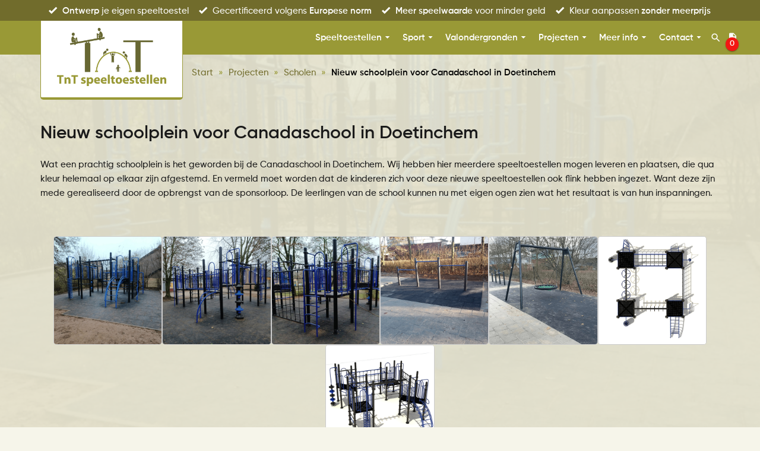

--- FILE ---
content_type: text/html; charset=UTF-8
request_url: https://tntspeeltoestellen.nl/projecten/scholen/nieuw-schoolplein-voor-canadaschool-in-doetinchem
body_size: 27890
content:
    <!DOCTYPE HTML>
    <html lang="nl-NL">
    <head><meta charset="UTF-8"><script>if(navigator.userAgent.match(/MSIE|Internet Explorer/i)||navigator.userAgent.match(/Trident\/7\..*?rv:11/i)){var href=document.location.href;if(!href.match(/[?&]nowprocket/)){if(href.indexOf("?")==-1){if(href.indexOf("#")==-1){document.location.href=href+"?nowprocket=1"}else{document.location.href=href.replace("#","?nowprocket=1#")}}else{if(href.indexOf("#")==-1){document.location.href=href+"&nowprocket=1"}else{document.location.href=href.replace("#","&nowprocket=1#")}}}}</script><script>(()=>{class RocketLazyLoadScripts{constructor(){this.v="2.0.4",this.userEvents=["keydown","keyup","mousedown","mouseup","mousemove","mouseover","mouseout","touchmove","touchstart","touchend","touchcancel","wheel","click","dblclick","input"],this.attributeEvents=["onblur","onclick","oncontextmenu","ondblclick","onfocus","onmousedown","onmouseenter","onmouseleave","onmousemove","onmouseout","onmouseover","onmouseup","onmousewheel","onscroll","onsubmit"]}async t(){this.i(),this.o(),/iP(ad|hone)/.test(navigator.userAgent)&&this.h(),this.u(),this.l(this),this.m(),this.k(this),this.p(this),this._(),await Promise.all([this.R(),this.L()]),this.lastBreath=Date.now(),this.S(this),this.P(),this.D(),this.O(),this.M(),await this.C(this.delayedScripts.normal),await this.C(this.delayedScripts.defer),await this.C(this.delayedScripts.async),await this.T(),await this.F(),await this.j(),await this.A(),window.dispatchEvent(new Event("rocket-allScriptsLoaded")),this.everythingLoaded=!0,this.lastTouchEnd&&await new Promise(t=>setTimeout(t,500-Date.now()+this.lastTouchEnd)),this.I(),this.H(),this.U(),this.W()}i(){this.CSPIssue=sessionStorage.getItem("rocketCSPIssue"),document.addEventListener("securitypolicyviolation",t=>{this.CSPIssue||"script-src-elem"!==t.violatedDirective||"data"!==t.blockedURI||(this.CSPIssue=!0,sessionStorage.setItem("rocketCSPIssue",!0))},{isRocket:!0})}o(){window.addEventListener("pageshow",t=>{this.persisted=t.persisted,this.realWindowLoadedFired=!0},{isRocket:!0}),window.addEventListener("pagehide",()=>{this.onFirstUserAction=null},{isRocket:!0})}h(){let t;function e(e){t=e}window.addEventListener("touchstart",e,{isRocket:!0}),window.addEventListener("touchend",function i(o){o.changedTouches[0]&&t.changedTouches[0]&&Math.abs(o.changedTouches[0].pageX-t.changedTouches[0].pageX)<10&&Math.abs(o.changedTouches[0].pageY-t.changedTouches[0].pageY)<10&&o.timeStamp-t.timeStamp<200&&(window.removeEventListener("touchstart",e,{isRocket:!0}),window.removeEventListener("touchend",i,{isRocket:!0}),"INPUT"===o.target.tagName&&"text"===o.target.type||(o.target.dispatchEvent(new TouchEvent("touchend",{target:o.target,bubbles:!0})),o.target.dispatchEvent(new MouseEvent("mouseover",{target:o.target,bubbles:!0})),o.target.dispatchEvent(new PointerEvent("click",{target:o.target,bubbles:!0,cancelable:!0,detail:1,clientX:o.changedTouches[0].clientX,clientY:o.changedTouches[0].clientY})),event.preventDefault()))},{isRocket:!0})}q(t){this.userActionTriggered||("mousemove"!==t.type||this.firstMousemoveIgnored?"keyup"===t.type||"mouseover"===t.type||"mouseout"===t.type||(this.userActionTriggered=!0,this.onFirstUserAction&&this.onFirstUserAction()):this.firstMousemoveIgnored=!0),"click"===t.type&&t.preventDefault(),t.stopPropagation(),t.stopImmediatePropagation(),"touchstart"===this.lastEvent&&"touchend"===t.type&&(this.lastTouchEnd=Date.now()),"click"===t.type&&(this.lastTouchEnd=0),this.lastEvent=t.type,t.composedPath&&t.composedPath()[0].getRootNode()instanceof ShadowRoot&&(t.rocketTarget=t.composedPath()[0]),this.savedUserEvents.push(t)}u(){this.savedUserEvents=[],this.userEventHandler=this.q.bind(this),this.userEvents.forEach(t=>window.addEventListener(t,this.userEventHandler,{passive:!1,isRocket:!0})),document.addEventListener("visibilitychange",this.userEventHandler,{isRocket:!0})}U(){this.userEvents.forEach(t=>window.removeEventListener(t,this.userEventHandler,{passive:!1,isRocket:!0})),document.removeEventListener("visibilitychange",this.userEventHandler,{isRocket:!0}),this.savedUserEvents.forEach(t=>{(t.rocketTarget||t.target).dispatchEvent(new window[t.constructor.name](t.type,t))})}m(){const t="return false",e=Array.from(this.attributeEvents,t=>"data-rocket-"+t),i="["+this.attributeEvents.join("],[")+"]",o="[data-rocket-"+this.attributeEvents.join("],[data-rocket-")+"]",s=(e,i,o)=>{o&&o!==t&&(e.setAttribute("data-rocket-"+i,o),e["rocket"+i]=new Function("event",o),e.setAttribute(i,t))};new MutationObserver(t=>{for(const n of t)"attributes"===n.type&&(n.attributeName.startsWith("data-rocket-")||this.everythingLoaded?n.attributeName.startsWith("data-rocket-")&&this.everythingLoaded&&this.N(n.target,n.attributeName.substring(12)):s(n.target,n.attributeName,n.target.getAttribute(n.attributeName))),"childList"===n.type&&n.addedNodes.forEach(t=>{if(t.nodeType===Node.ELEMENT_NODE)if(this.everythingLoaded)for(const i of[t,...t.querySelectorAll(o)])for(const t of i.getAttributeNames())e.includes(t)&&this.N(i,t.substring(12));else for(const e of[t,...t.querySelectorAll(i)])for(const t of e.getAttributeNames())this.attributeEvents.includes(t)&&s(e,t,e.getAttribute(t))})}).observe(document,{subtree:!0,childList:!0,attributeFilter:[...this.attributeEvents,...e]})}I(){this.attributeEvents.forEach(t=>{document.querySelectorAll("[data-rocket-"+t+"]").forEach(e=>{this.N(e,t)})})}N(t,e){const i=t.getAttribute("data-rocket-"+e);i&&(t.setAttribute(e,i),t.removeAttribute("data-rocket-"+e))}k(t){Object.defineProperty(HTMLElement.prototype,"onclick",{get(){return this.rocketonclick||null},set(e){this.rocketonclick=e,this.setAttribute(t.everythingLoaded?"onclick":"data-rocket-onclick","this.rocketonclick(event)")}})}S(t){function e(e,i){let o=e[i];e[i]=null,Object.defineProperty(e,i,{get:()=>o,set(s){t.everythingLoaded?o=s:e["rocket"+i]=o=s}})}e(document,"onreadystatechange"),e(window,"onload"),e(window,"onpageshow");try{Object.defineProperty(document,"readyState",{get:()=>t.rocketReadyState,set(e){t.rocketReadyState=e},configurable:!0}),document.readyState="loading"}catch(t){console.log("WPRocket DJE readyState conflict, bypassing")}}l(t){this.originalAddEventListener=EventTarget.prototype.addEventListener,this.originalRemoveEventListener=EventTarget.prototype.removeEventListener,this.savedEventListeners=[],EventTarget.prototype.addEventListener=function(e,i,o){o&&o.isRocket||!t.B(e,this)&&!t.userEvents.includes(e)||t.B(e,this)&&!t.userActionTriggered||e.startsWith("rocket-")||t.everythingLoaded?t.originalAddEventListener.call(this,e,i,o):(t.savedEventListeners.push({target:this,remove:!1,type:e,func:i,options:o}),"mouseenter"!==e&&"mouseleave"!==e||t.originalAddEventListener.call(this,e,t.savedUserEvents.push,o))},EventTarget.prototype.removeEventListener=function(e,i,o){o&&o.isRocket||!t.B(e,this)&&!t.userEvents.includes(e)||t.B(e,this)&&!t.userActionTriggered||e.startsWith("rocket-")||t.everythingLoaded?t.originalRemoveEventListener.call(this,e,i,o):t.savedEventListeners.push({target:this,remove:!0,type:e,func:i,options:o})}}J(t,e){this.savedEventListeners=this.savedEventListeners.filter(i=>{let o=i.type,s=i.target||window;return e!==o||t!==s||(this.B(o,s)&&(i.type="rocket-"+o),this.$(i),!1)})}H(){EventTarget.prototype.addEventListener=this.originalAddEventListener,EventTarget.prototype.removeEventListener=this.originalRemoveEventListener,this.savedEventListeners.forEach(t=>this.$(t))}$(t){t.remove?this.originalRemoveEventListener.call(t.target,t.type,t.func,t.options):this.originalAddEventListener.call(t.target,t.type,t.func,t.options)}p(t){let e;function i(e){return t.everythingLoaded?e:e.split(" ").map(t=>"load"===t||t.startsWith("load.")?"rocket-jquery-load":t).join(" ")}function o(o){function s(e){const s=o.fn[e];o.fn[e]=o.fn.init.prototype[e]=function(){return this[0]===window&&t.userActionTriggered&&("string"==typeof arguments[0]||arguments[0]instanceof String?arguments[0]=i(arguments[0]):"object"==typeof arguments[0]&&Object.keys(arguments[0]).forEach(t=>{const e=arguments[0][t];delete arguments[0][t],arguments[0][i(t)]=e})),s.apply(this,arguments),this}}if(o&&o.fn&&!t.allJQueries.includes(o)){const e={DOMContentLoaded:[],"rocket-DOMContentLoaded":[]};for(const t in e)document.addEventListener(t,()=>{e[t].forEach(t=>t())},{isRocket:!0});o.fn.ready=o.fn.init.prototype.ready=function(i){function s(){parseInt(o.fn.jquery)>2?setTimeout(()=>i.bind(document)(o)):i.bind(document)(o)}return"function"==typeof i&&(t.realDomReadyFired?!t.userActionTriggered||t.fauxDomReadyFired?s():e["rocket-DOMContentLoaded"].push(s):e.DOMContentLoaded.push(s)),o([])},s("on"),s("one"),s("off"),t.allJQueries.push(o)}e=o}t.allJQueries=[],o(window.jQuery),Object.defineProperty(window,"jQuery",{get:()=>e,set(t){o(t)}})}P(){const t=new Map;document.write=document.writeln=function(e){const i=document.currentScript,o=document.createRange(),s=i.parentElement;let n=t.get(i);void 0===n&&(n=i.nextSibling,t.set(i,n));const c=document.createDocumentFragment();o.setStart(c,0),c.appendChild(o.createContextualFragment(e)),s.insertBefore(c,n)}}async R(){return new Promise(t=>{this.userActionTriggered?t():this.onFirstUserAction=t})}async L(){return new Promise(t=>{document.addEventListener("DOMContentLoaded",()=>{this.realDomReadyFired=!0,t()},{isRocket:!0})})}async j(){return this.realWindowLoadedFired?Promise.resolve():new Promise(t=>{window.addEventListener("load",t,{isRocket:!0})})}M(){this.pendingScripts=[];this.scriptsMutationObserver=new MutationObserver(t=>{for(const e of t)e.addedNodes.forEach(t=>{"SCRIPT"!==t.tagName||t.noModule||t.isWPRocket||this.pendingScripts.push({script:t,promise:new Promise(e=>{const i=()=>{const i=this.pendingScripts.findIndex(e=>e.script===t);i>=0&&this.pendingScripts.splice(i,1),e()};t.addEventListener("load",i,{isRocket:!0}),t.addEventListener("error",i,{isRocket:!0}),setTimeout(i,1e3)})})})}),this.scriptsMutationObserver.observe(document,{childList:!0,subtree:!0})}async F(){await this.X(),this.pendingScripts.length?(await this.pendingScripts[0].promise,await this.F()):this.scriptsMutationObserver.disconnect()}D(){this.delayedScripts={normal:[],async:[],defer:[]},document.querySelectorAll("script[type$=rocketlazyloadscript]").forEach(t=>{t.hasAttribute("data-rocket-src")?t.hasAttribute("async")&&!1!==t.async?this.delayedScripts.async.push(t):t.hasAttribute("defer")&&!1!==t.defer||"module"===t.getAttribute("data-rocket-type")?this.delayedScripts.defer.push(t):this.delayedScripts.normal.push(t):this.delayedScripts.normal.push(t)})}async _(){await this.L();let t=[];document.querySelectorAll("script[type$=rocketlazyloadscript][data-rocket-src]").forEach(e=>{let i=e.getAttribute("data-rocket-src");if(i&&!i.startsWith("data:")){i.startsWith("//")&&(i=location.protocol+i);try{const o=new URL(i).origin;o!==location.origin&&t.push({src:o,crossOrigin:e.crossOrigin||"module"===e.getAttribute("data-rocket-type")})}catch(t){}}}),t=[...new Map(t.map(t=>[JSON.stringify(t),t])).values()],this.Y(t,"preconnect")}async G(t){if(await this.K(),!0!==t.noModule||!("noModule"in HTMLScriptElement.prototype))return new Promise(e=>{let i;function o(){(i||t).setAttribute("data-rocket-status","executed"),e()}try{if(navigator.userAgent.includes("Firefox/")||""===navigator.vendor||this.CSPIssue)i=document.createElement("script"),[...t.attributes].forEach(t=>{let e=t.nodeName;"type"!==e&&("data-rocket-type"===e&&(e="type"),"data-rocket-src"===e&&(e="src"),i.setAttribute(e,t.nodeValue))}),t.text&&(i.text=t.text),t.nonce&&(i.nonce=t.nonce),i.hasAttribute("src")?(i.addEventListener("load",o,{isRocket:!0}),i.addEventListener("error",()=>{i.setAttribute("data-rocket-status","failed-network"),e()},{isRocket:!0}),setTimeout(()=>{i.isConnected||e()},1)):(i.text=t.text,o()),i.isWPRocket=!0,t.parentNode.replaceChild(i,t);else{const i=t.getAttribute("data-rocket-type"),s=t.getAttribute("data-rocket-src");i?(t.type=i,t.removeAttribute("data-rocket-type")):t.removeAttribute("type"),t.addEventListener("load",o,{isRocket:!0}),t.addEventListener("error",i=>{this.CSPIssue&&i.target.src.startsWith("data:")?(console.log("WPRocket: CSP fallback activated"),t.removeAttribute("src"),this.G(t).then(e)):(t.setAttribute("data-rocket-status","failed-network"),e())},{isRocket:!0}),s?(t.fetchPriority="high",t.removeAttribute("data-rocket-src"),t.src=s):t.src="data:text/javascript;base64,"+window.btoa(unescape(encodeURIComponent(t.text)))}}catch(i){t.setAttribute("data-rocket-status","failed-transform"),e()}});t.setAttribute("data-rocket-status","skipped")}async C(t){const e=t.shift();return e?(e.isConnected&&await this.G(e),this.C(t)):Promise.resolve()}O(){this.Y([...this.delayedScripts.normal,...this.delayedScripts.defer,...this.delayedScripts.async],"preload")}Y(t,e){this.trash=this.trash||[];let i=!0;var o=document.createDocumentFragment();t.forEach(t=>{const s=t.getAttribute&&t.getAttribute("data-rocket-src")||t.src;if(s&&!s.startsWith("data:")){const n=document.createElement("link");n.href=s,n.rel=e,"preconnect"!==e&&(n.as="script",n.fetchPriority=i?"high":"low"),t.getAttribute&&"module"===t.getAttribute("data-rocket-type")&&(n.crossOrigin=!0),t.crossOrigin&&(n.crossOrigin=t.crossOrigin),t.integrity&&(n.integrity=t.integrity),t.nonce&&(n.nonce=t.nonce),o.appendChild(n),this.trash.push(n),i=!1}}),document.head.appendChild(o)}W(){this.trash.forEach(t=>t.remove())}async T(){try{document.readyState="interactive"}catch(t){}this.fauxDomReadyFired=!0;try{await this.K(),this.J(document,"readystatechange"),document.dispatchEvent(new Event("rocket-readystatechange")),await this.K(),document.rocketonreadystatechange&&document.rocketonreadystatechange(),await this.K(),this.J(document,"DOMContentLoaded"),document.dispatchEvent(new Event("rocket-DOMContentLoaded")),await this.K(),this.J(window,"DOMContentLoaded"),window.dispatchEvent(new Event("rocket-DOMContentLoaded"))}catch(t){console.error(t)}}async A(){try{document.readyState="complete"}catch(t){}try{await this.K(),this.J(document,"readystatechange"),document.dispatchEvent(new Event("rocket-readystatechange")),await this.K(),document.rocketonreadystatechange&&document.rocketonreadystatechange(),await this.K(),this.J(window,"load"),window.dispatchEvent(new Event("rocket-load")),await this.K(),window.rocketonload&&window.rocketonload(),await this.K(),this.allJQueries.forEach(t=>t(window).trigger("rocket-jquery-load")),await this.K(),this.J(window,"pageshow");const t=new Event("rocket-pageshow");t.persisted=this.persisted,window.dispatchEvent(t),await this.K(),window.rocketonpageshow&&window.rocketonpageshow({persisted:this.persisted})}catch(t){console.error(t)}}async K(){Date.now()-this.lastBreath>45&&(await this.X(),this.lastBreath=Date.now())}async X(){return document.hidden?new Promise(t=>setTimeout(t)):new Promise(t=>requestAnimationFrame(t))}B(t,e){return e===document&&"readystatechange"===t||(e===document&&"DOMContentLoaded"===t||(e===window&&"DOMContentLoaded"===t||(e===window&&"load"===t||e===window&&"pageshow"===t)))}static run(){(new RocketLazyLoadScripts).t()}}RocketLazyLoadScripts.run()})();</script>
        
        <meta name="viewport" content="width=device-width, initial-scale=1">

		<meta name='robots' content='index, follow, max-image-preview:large, max-snippet:-1, max-video-preview:-1' />

<!-- Google Tag Manager for WordPress by gtm4wp.com -->
<script data-cfasync="false" data-pagespeed-no-defer>
	var gtm4wp_datalayer_name = "dataLayer";
	var dataLayer = dataLayer || [];
	const gtm4wp_use_sku_instead = 0;
	const gtm4wp_currency = 'EUR';
	const gtm4wp_product_per_impression = 0;
	const gtm4wp_clear_ecommerce = false;
	const gtm4wp_datalayer_max_timeout = 2000;
</script>
<!-- End Google Tag Manager for WordPress by gtm4wp.com -->
	<!-- This site is optimized with the Yoast SEO plugin v26.7 - https://yoast.com/wordpress/plugins/seo/ -->
	<title>Nieuw schoolplein voor Canadaschool in Doetinchem | TnT Speeltoestellen</title>
	<meta name="description" content="Nieuw schoolplein voor Canadaschool in Doetinchem | TnT speeltoestellen ✔️ Gecertificeerde speeltoestellen ✔️ Op maat gemaakt ✔️ Voor gemeenten, scholen en recreatie" />
	<link rel="canonical" href="https://tntspeeltoestellen.nl/projecten/scholen/nieuw-schoolplein-voor-canadaschool-in-doetinchem" />
	<meta property="og:locale" content="nl_NL" />
	<meta property="og:type" content="article" />
	<meta property="og:title" content="Nieuw schoolplein voor Canadaschool in Doetinchem | TnT Speeltoestellen" />
	<meta property="og:description" content="Nieuw schoolplein voor Canadaschool in Doetinchem | TnT speeltoestellen ✔️ Gecertificeerde speeltoestellen ✔️ Op maat gemaakt ✔️ Voor gemeenten, scholen en recreatie" />
	<meta property="og:url" content="https://tntspeeltoestellen.nl/projecten/scholen/nieuw-schoolplein-voor-canadaschool-in-doetinchem" />
	<meta property="og:site_name" content="TnT Speeltoestellen" />
	<meta property="article:publisher" content="https://www.facebook.com/tntspeeltoestellen/" />
	<meta property="article:modified_time" content="2024-10-24T14:08:05+00:00" />
	<meta property="og:image" content="https://cdn.tntspeeltoestellen.nl/wp-content/uploads/2022/04/03133915/schoolplein-Canadaschool-Doetinchem-min.jpg" />
	<meta property="og:image:width" content="1000" />
	<meta property="og:image:height" content="1000" />
	<meta property="og:image:type" content="image/jpeg" />
	<script type="application/ld+json" class="yoast-schema-graph">{"@context":"https://schema.org","@graph":[{"@type":"WebPage","@id":"https://tntspeeltoestellen.nl/projecten/scholen/nieuw-schoolplein-voor-canadaschool-in-doetinchem","url":"https://tntspeeltoestellen.nl/projecten/scholen/nieuw-schoolplein-voor-canadaschool-in-doetinchem","name":"Nieuw schoolplein voor Canadaschool in Doetinchem | TnT Speeltoestellen","isPartOf":{"@id":"https://tntspeeltoestellen.nl/#website"},"primaryImageOfPage":{"@id":"https://tntspeeltoestellen.nl/projecten/scholen/nieuw-schoolplein-voor-canadaschool-in-doetinchem#primaryimage"},"image":{"@id":"https://tntspeeltoestellen.nl/projecten/scholen/nieuw-schoolplein-voor-canadaschool-in-doetinchem#primaryimage"},"thumbnailUrl":"https://cdn.tntspeeltoestellen.nl/wp-content/uploads/2022/04/03133915/schoolplein-Canadaschool-Doetinchem-min.jpg","datePublished":"2022-04-03T11:57:26+00:00","dateModified":"2024-10-24T14:08:05+00:00","description":"Nieuw schoolplein voor Canadaschool in Doetinchem | TnT speeltoestellen ✔️ Gecertificeerde speeltoestellen ✔️ Op maat gemaakt ✔️ Voor gemeenten, scholen en recreatie","breadcrumb":{"@id":"https://tntspeeltoestellen.nl/projecten/scholen/nieuw-schoolplein-voor-canadaschool-in-doetinchem#breadcrumb"},"inLanguage":"nl-NL","potentialAction":[{"@type":"ReadAction","target":["https://tntspeeltoestellen.nl/projecten/scholen/nieuw-schoolplein-voor-canadaschool-in-doetinchem"]}]},{"@type":"ImageObject","inLanguage":"nl-NL","@id":"https://tntspeeltoestellen.nl/projecten/scholen/nieuw-schoolplein-voor-canadaschool-in-doetinchem#primaryimage","url":"https://cdn.tntspeeltoestellen.nl/wp-content/uploads/2022/04/03133915/schoolplein-Canadaschool-Doetinchem-min.jpg","contentUrl":"https://cdn.tntspeeltoestellen.nl/wp-content/uploads/2022/04/03133915/schoolplein-Canadaschool-Doetinchem-min.jpg","width":1000,"height":1000,"caption":"in TnT 3D-ontwerper zelf ontworpen klimtoestel op schoolplein Canadaschool in Doetinchem"},{"@type":"BreadcrumbList","@id":"https://tntspeeltoestellen.nl/projecten/scholen/nieuw-schoolplein-voor-canadaschool-in-doetinchem#breadcrumb","itemListElement":[{"@type":"ListItem","position":1,"name":"Start","item":"https://tntspeeltoestellen.nl/"},{"@type":"ListItem","position":2,"name":"Projecten","item":"https://tntspeeltoestellen.nl/projecten"},{"@type":"ListItem","position":3,"name":"Scholen","item":"https://tntspeeltoestellen.nl/projecten/scholen"},{"@type":"ListItem","position":4,"name":"Nieuw schoolplein voor Canadaschool in Doetinchem"}]},{"@type":"WebSite","@id":"https://tntspeeltoestellen.nl/#website","url":"https://tntspeeltoestellen.nl/","name":"TnT Speeltoestellen","description":"Een complete oplossing voor een scherpe prijs!","publisher":{"@id":"https://tntspeeltoestellen.nl/#organization"},"potentialAction":[{"@type":"SearchAction","target":{"@type":"EntryPoint","urlTemplate":"https://tntspeeltoestellen.nl/?s={search_term_string}"},"query-input":{"@type":"PropertyValueSpecification","valueRequired":true,"valueName":"search_term_string"}}],"inLanguage":"nl-NL"},{"@type":"Organization","@id":"https://tntspeeltoestellen.nl/#organization","name":"TnT Speeltoestellen","url":"https://tntspeeltoestellen.nl/","logo":{"@type":"ImageObject","inLanguage":"nl-NL","@id":"https://tntspeeltoestellen.nl/#/schema/logo/image/","url":"https://cdn.tntspeeltoestellen.nl/wp-content/uploads/2019/03/12121357/logo-kleur.png","contentUrl":"https://cdn.tntspeeltoestellen.nl/wp-content/uploads/2019/03/12121357/logo-kleur.png","width":600,"height":322,"caption":"TnT Speeltoestellen"},"image":{"@id":"https://tntspeeltoestellen.nl/#/schema/logo/image/"},"sameAs":["https://www.facebook.com/tntspeeltoestellen/"]}]}</script>
	<!-- / Yoast SEO plugin. -->



<link rel="alternate" title="oEmbed (JSON)" type="application/json+oembed" href="https://tntspeeltoestellen.nl/wp-json/oembed/1.0/embed?url=https%3A%2F%2Ftntspeeltoestellen.nl%2Fprojecten%2Fscholen%2Fnieuw-schoolplein-voor-canadaschool-in-doetinchem" />
<link rel="alternate" title="oEmbed (XML)" type="text/xml+oembed" href="https://tntspeeltoestellen.nl/wp-json/oembed/1.0/embed?url=https%3A%2F%2Ftntspeeltoestellen.nl%2Fprojecten%2Fscholen%2Fnieuw-schoolplein-voor-canadaschool-in-doetinchem&#038;format=xml" />
<style id='wp-img-auto-sizes-contain-inline-css' type='text/css'>
img:is([sizes=auto i],[sizes^="auto," i]){contain-intrinsic-size:3000px 1500px}
/*# sourceURL=wp-img-auto-sizes-contain-inline-css */
</style>
<style id='wp-emoji-styles-inline-css' type='text/css'>

	img.wp-smiley, img.emoji {
		display: inline !important;
		border: none !important;
		box-shadow: none !important;
		height: 1em !important;
		width: 1em !important;
		margin: 0 0.07em !important;
		vertical-align: -0.1em !important;
		background: none !important;
		padding: 0 !important;
	}
/*# sourceURL=wp-emoji-styles-inline-css */
</style>
<style id='classic-theme-styles-inline-css' type='text/css'>
/*! This file is auto-generated */
.wp-block-button__link{color:#fff;background-color:#32373c;border-radius:9999px;box-shadow:none;text-decoration:none;padding:calc(.667em + 2px) calc(1.333em + 2px);font-size:1.125em}.wp-block-file__button{background:#32373c;color:#fff;text-decoration:none}
/*# sourceURL=/wp-includes/css/classic-themes.min.css */
</style>
<style id='woocommerce-inline-inline-css' type='text/css'>
.woocommerce form .form-row .required { visibility: visible; }
/*# sourceURL=woocommerce-inline-inline-css */
</style>
<link data-minify="1" rel='stylesheet' id='wc-pb-checkout-blocks-css' href='https://tntspeeltoestellen.nl/wp-content/cache/min/1/wp-content/plugins/woocommerce-product-bundles/assets/css/frontend/checkout-blocks.css?ver=1768389949' type='text/css' media='all' />
<style id='wc-pb-checkout-blocks-inline-css' type='text/css'>
table.wc-block-cart-items .wc-block-cart-items__row.is-bundle__meta_hidden .wc-block-components-product-details__inclusief, .wc-block-components-order-summary-item.is-bundle__meta_hidden .wc-block-components-product-details__inclusief { display:none; } table.wc-block-cart-items .wc-block-cart-items__row.is-bundle .wc-block-components-product-details__inclusief .wc-block-components-product-details__name, .wc-block-components-order-summary-item.is-bundle .wc-block-components-product-details__inclusief .wc-block-components-product-details__name { display:block; margin-bottom: 0.5em } table.wc-block-cart-items .wc-block-cart-items__row.is-bundle .wc-block-components-product-details__inclusief:not(:first-of-type) .wc-block-components-product-details__name, .wc-block-components-order-summary-item.is-bundle .wc-block-components-product-details__inclusief:not(:first-of-type) .wc-block-components-product-details__name { display:none } table.wc-block-cart-items .wc-block-cart-items__row.is-bundle .wc-block-components-product-details__inclusief + li:not( .wc-block-components-product-details__inclusief ), .wc-block-components-order-summary-item.is-bundle .wc-block-components-product-details__inclusief + li:not( .wc-block-components-product-details__inclusief ) { margin-top:0.5em }
/*# sourceURL=wc-pb-checkout-blocks-inline-css */
</style>
<link data-minify="1" rel='stylesheet' id='wc-bundle-style-css' href='https://tntspeeltoestellen.nl/wp-content/cache/min/1/wp-content/plugins/woocommerce-product-bundles/assets/css/frontend/woocommerce.css?ver=1768389949' type='text/css' media='all' />
<link data-minify="1" rel='stylesheet' id='fancybox-css' href='https://tntspeeltoestellen.nl/wp-content/cache/min/1/wp-content/themes/tntspeeltoestellen/vendor/fancybox/fancybox/fancybox.css?ver=1768389949' type='text/css' media='all' />
<link data-minify="1" rel='stylesheet' id='carousel-css' href='https://tntspeeltoestellen.nl/wp-content/cache/min/1/wp-content/themes/tntspeeltoestellen/vendor/fancybox/carousel/carousel.css?ver=1768389949' type='text/css' media='all' />
<link data-minify="1" rel='stylesheet' id='carousel-autoplay-css' href='https://tntspeeltoestellen.nl/wp-content/cache/min/1/wp-content/themes/tntspeeltoestellen/vendor/fancybox/carousel/carousel.autoplay.css?ver=1768389949' type='text/css' media='all' />
<link data-minify="1" rel='stylesheet' id='carousel-thumbs-css' href='https://tntspeeltoestellen.nl/wp-content/cache/min/1/wp-content/themes/tntspeeltoestellen/vendor/fancybox/carousel/carousel.thumbs.css?ver=1768389949' type='text/css' media='all' />
<link data-minify="1" rel='stylesheet' id='custom-css' href='https://tntspeeltoestellen.nl/wp-content/cache/min/1/wp-content/themes/tntspeeltoestellen/assets/css/style.css?ver=1768389949' type='text/css' media='all' />
<script type="text/template" id="tmpl-variation-template">
    <div class="woocommerce-variation-description">{{{ data.variation.variation_description }}}</div>
    <div class="woocommerce-variation-price">{{{ data.variation.price_html }}}</div>
    <div class="woocommerce-variation-availability">{{{ data.variation.availability_html }}}</div>
</script>
<script type="text/template" id="tmpl-unavailable-variation-template">
    <p>Helaas, dit product is niet beschikbaar. Probeer een andere combinatie.</p>
</script>
<script type="text/javascript" src="https://tntspeeltoestellen.nl/wp-includes/js/jquery/jquery.min.js?ver=3.7.1" id="jquery-core-js"></script>
<script type="text/javascript" src="https://tntspeeltoestellen.nl/wp-includes/js/jquery/jquery-migrate.min.js?ver=3.4.1" id="jquery-migrate-js"></script>
<script type="rocketlazyloadscript" data-rocket-type="text/javascript" data-rocket-src="https://tntspeeltoestellen.nl/wp-includes/js/underscore.min.js?ver=1.13.7" id="underscore-js" data-rocket-defer defer></script>
<script type="text/javascript" id="wp-util-js-extra">
/* <![CDATA[ */
var _wpUtilSettings = {"ajax":{"url":"/wp-admin/admin-ajax.php"}};
//# sourceURL=wp-util-js-extra
/* ]]> */
</script>
<script type="rocketlazyloadscript" data-rocket-type="text/javascript" data-rocket-src="https://tntspeeltoestellen.nl/wp-includes/js/wp-util.min.js?ver=6.9" id="wp-util-js" data-rocket-defer defer></script>
<script type="text/javascript" src="https://tntspeeltoestellen.nl/wp-content/plugins/woocommerce/assets/js/jquery-blockui/jquery.blockUI.min.js?ver=2.7.0-wc.10.4.3" id="wc-jquery-blockui-js" data-wp-strategy="defer"></script>
<script type="rocketlazyloadscript" data-rocket-type="text/javascript" data-rocket-src="https://tntspeeltoestellen.nl/wp-includes/js/dist/hooks.min.js?ver=dd5603f07f9220ed27f1" id="wp-hooks-js"></script>
<script type="text/javascript" id="say-what-js-js-extra">
/* <![CDATA[ */
var say_what_data = {"replacements":{"woocommerce|We were unable to process your order, please try again.|":"Het was niet mogelijk om je offerte aanvraag te verwerken. Probeer het nog eens.","woocommerce|Cart updated.|":"De offerte is bijgewerkt","woocommerce|Orders|":"Offerte's","woocommerce|Order|":"Offerte","woocommerce|Search orders|":"Zoek offerte's","woocommerce|Add order|":"Offerte toevoegen","mailchimp-for-wp|Sign me up for the newsletter!|":"Schrijf me in voor de TnT nieuwsbrief","woocommerce|No orders found|":"Geen offerte's gevonden","woocommerce|%s order updated.|":"%s offerte bijgewerkt","woocommerce|%s orders updated.|":"%s offerte's bijgewerkt","woocommerce|View orders|":"Bekijk offerte's","woocommerce|orders|":"offerte's","woocommerce|%s orders placed|":"%s offerte's aangemaakt","woocommerce|Number of orders|":"Aantal offerte's","woocommerce|No orders found in trash|":"Geen offerte's in de prullenbak gevonden","woocommerce|Orders (page %d)|":"Offerte's (page %d)","woocommerce|Orders|Admin menu name":"Offerte's","woocommerce|Please read and accept the terms and conditions to proceed with your order.|":"\u003Cstrong\u003ELees en accepteer\u003C/strong\u003E onze algemene voorwaarden om verder te gaan met de offerte aanvraag","woocommerce|Thank you. Your order has been received.|":"Bedankt! We hebben jou offerte aanvraag ontvangen","woocommerce|Billing %s|":"%s","woocommerce-product-bundles|Please choose an item.|":"Kies een item","woocommerce-product-bundles|Please choose %1$s items.%2$s|":"Kies %1$s items%2$s","woocommerce-product-bundles|Please choose up to %1$s items.%2$s|":"Kies maximaal %1$s items%2$s","woocommerce-product-bundles|Please choose at least %1$s items.%2$s|":"Kies ten minste %1$s items%2$s","woocommerce-product-bundles|Please choose up to 1 item.%s|":"Kies maximaal 1 item%s","woocommerce-product-bundles|Please choose at least 1 item.%s|":"Kies ten minste 1 item%s","woocommerce-product-bundles|Please choose 1 item.%s|":"Kies 1 item%s","woocommerce-product-bundles|Add%1$s%2$s%3$s|":"Toevoegen%1$s%2$s%3$s","woocommerce-product-bundles| for %s|":" voor %s","woocommerce-product-bundles|%s items selected|":"%s items geselecteerd","woocommerce-product-bundles|1 item selected|":"1 item geselecteerd","woocommerce-product-bundles|please choose 1 item|":"Kies 1 item","woocommerce-product-bundles|please choose %s items|":"Kies %s items","woocommerce-product-bundles|please choose at least 1 item|":"Kies ten minste 1 item","woocommerce-product-bundles|please choose at least %s items|":"Kies ten minste %s items","woocommerce-product-bundles|&quot;%s&quot; cannot be added to the cart|":"\u003Cstrong\u003E%s\u003C/strong\u003E kan niet toegevoegd worden aan de offerte","woocommerce-product-addons|Subtotal|":"Subtotaal","woocommerce-product-bundles|Includes|":"Inclusief","woocommerce-product-bundles|&quot;%s&quot; cannot be purchased|":"\u003Cstrong\u003E%s\u003C/strong\u003E kan niet aangepast worden","woocommerce-product-bundles|Subtotal: |":"Subtotaal ","woocommerce|Order #%s|":"Offertenummer %s","woocommerce|Order Number|":"Offertenummer","woocommerce|Order number:|":"Offertenummer:","woocommerce|Order details|":"Offerte gegevens","woocommerce|You\u2019ve received the following order from %s:|":"Je hebt de onderstaande offerte aanvraag ontvangen van %s.","woocommerce|New Order: #{order_number}|":"Nieuwe offerteaanvraag #{order_number}","woocommerce|[{site_title}]: New order #{order_number}|":"Nieuwe offerteaanvraag #{order_number}","woocommerce|New order|":"Nieuwe offerte","woocommerce|[Order #%s]|":"Offerte #%s","woocommerce|[Order #%1$s] (%2$s)|":"Offerte #%1$s (%2$s)","woocommerce|\nBilling address|":"Contactgegevens","woocommerce|Subtotal:|":"Subtotaal","woocommerce|Total:|":"Totaal","woocommerce|Alas. Just to let you know &mdash; order #%1$s belonging to %2$s has been cancelled:|":"Helaas is offerte #%1$s van %2$s geannuleerd.","woocommerce|Order Cancelled: #{order_number}|":"Offerte #{order_number} is geannuleerd","woocommerce|Order Failed: #{order_number}|":"Offerteaanvraag #{order_number} is mislukt","woocommerce|Just to let you know &mdash; we've received your order #%s, and it is now being processed:|":"Gelukt! We hebben je offerteaanvraag met offertenummer #%s ontvangen. We gaan er mee aan de slag.","woocommerce|Enter your address to view shipping options.|":"Verzendkosten zijn nog niet berekend","woocommerce|No shipping options were found for %s.|":"Er is helaas geen verzending mogelijk naar %s","woocommerce|Shipping to %s.|":"Verzending naar %s","woocommerce|Shipping costs updated.|":"Je adres is bijgewerkt."}};
//# sourceURL=say-what-js-js-extra
/* ]]> */
</script>
<script type="rocketlazyloadscript" data-minify="1" data-rocket-type="text/javascript" data-rocket-src="https://tntspeeltoestellen.nl/wp-content/cache/min/1/wp-content/plugins/say-what/assets/build/frontend.js?ver=1768389949" id="say-what-js-js" data-rocket-defer defer></script>
<script type="text/javascript" src="https://tntspeeltoestellen.nl/wp-content/plugins/woocommerce/assets/js/js-cookie/js.cookie.min.js?ver=2.1.4-wc.10.4.3" id="wc-js-cookie-js" defer="defer" data-wp-strategy="defer"></script>
<script type="text/javascript" id="woocommerce-js-extra">
/* <![CDATA[ */
var woocommerce_params = {"ajax_url":"/wp-admin/admin-ajax.php","wc_ajax_url":"/?wc-ajax=%%endpoint%%","i18n_password_show":"Show password","i18n_password_hide":"Hide password"};
//# sourceURL=woocommerce-js-extra
/* ]]> */
</script>
<script type="rocketlazyloadscript" data-rocket-type="text/javascript" data-rocket-src="https://tntspeeltoestellen.nl/wp-content/plugins/woocommerce/assets/js/frontend/woocommerce.min.js?ver=10.4.3" id="woocommerce-js" defer="defer" data-wp-strategy="defer"></script>
<script type="text/javascript" id="wc-cart-fragments-js-extra">
/* <![CDATA[ */
var wc_cart_fragments_params = {"ajax_url":"/wp-admin/admin-ajax.php","wc_ajax_url":"/?wc-ajax=%%endpoint%%","cart_hash_key":"wc_cart_hash_cb5104e515a4b018a698287eaaa12add","fragment_name":"wc_fragments_cb5104e515a4b018a698287eaaa12add","request_timeout":"5000"};
//# sourceURL=wc-cart-fragments-js-extra
/* ]]> */
</script>
<script type="text/javascript" src="https://tntspeeltoestellen.nl/wp-content/plugins/woocommerce/assets/js/frontend/cart-fragments.min.js?ver=10.4.3" id="wc-cart-fragments-js" defer="defer" data-wp-strategy="defer"></script>
<script type="rocketlazyloadscript" data-rocket-type="text/javascript" data-rocket-src="https://tntspeeltoestellen.nl/wp-content/plugins/woocommerce/assets/js/select2/select2.full.min.js?ver=4.0.3-wc.10.4.3" id="wc-select2-js" defer="defer" data-wp-strategy="defer"></script>
<link rel="https://api.w.org/" href="https://tntspeeltoestellen.nl/wp-json/" />
<!-- Google Tag Manager for WordPress by gtm4wp.com -->
<!-- GTM Container placement set to manual -->
<script data-cfasync="false" data-pagespeed-no-defer type="text/javascript">
	var dataLayer_content = {"pageTitle":"Nieuw schoolplein voor Canadaschool in Doetinchem | TnT Speeltoestellen","pagePostType":"projecten","pagePostType2":"single-projecten"};
	dataLayer.push( dataLayer_content );
</script>
<script data-cfasync="false" data-pagespeed-no-defer type="text/javascript">
(function(w,d,s,l,i){w[l]=w[l]||[];w[l].push({'gtm.start':
new Date().getTime(),event:'gtm.js'});var f=d.getElementsByTagName(s)[0],
j=d.createElement(s),dl=l!='dataLayer'?'&l='+l:'';j.async=true;j.src=
'//www.googletagmanager.com/gtm.js?id='+i+dl;f.parentNode.insertBefore(j,f);
})(window,document,'script','dataLayer','GTM-WQGV3FT');
</script>
<!-- End Google Tag Manager for WordPress by gtm4wp.com -->	<noscript><style>.woocommerce-product-gallery{ opacity: 1 !important; }</style></noscript>
	<link rel="icon" href="https://cdn.tntspeeltoestellen.nl/wp-content/uploads/2023/09/28091801/cropped-favicon-512-2-32x32.png" sizes="32x32" />
<link rel="icon" href="https://cdn.tntspeeltoestellen.nl/wp-content/uploads/2023/09/28091801/cropped-favicon-512-2-192x192.png" sizes="192x192" />
<link rel="apple-touch-icon" href="https://cdn.tntspeeltoestellen.nl/wp-content/uploads/2023/09/28091801/cropped-favicon-512-2-180x180.png" />
<meta name="msapplication-TileImage" content="https://cdn.tntspeeltoestellen.nl/wp-content/uploads/2023/09/28091801/cropped-favicon-512-2-270x270.png" />
<noscript><style id="rocket-lazyload-nojs-css">.rll-youtube-player, [data-lazy-src]{display:none !important;}</style></noscript>
            <!-- Global site tag (gtag.js) - Google Analytics -->
            <script async src="https://www.googletagmanager.com/gtag/js?id=UA-56634457-1"></script>
            <script>
							window.dataLayer = window.dataLayer || []

							function gtag () {
								dataLayer.push(arguments)
							}

							gtag('js', new Date())

							gtag('config', 'UA-56634457-1')
            </script>

		
    <link data-minify="1" rel='stylesheet' id='wc-blocks-style-css' href='https://tntspeeltoestellen.nl/wp-content/cache/min/1/wp-content/plugins/woocommerce/assets/client/blocks/wc-blocks.css?ver=1768389949' type='text/css' media='all' />
</head>

<body class="wp-singular projecten-template-default single single-projecten postid-35342 wp-theme-tntspeeltoestellen page theme-tntspeeltoestellen woocommerce-no-js">


<!-- GTM Container placement set to manual -->
<!-- Google Tag Manager (noscript) -->
				<noscript><iframe src="https://www.googletagmanager.com/ns.html?id=GTM-WQGV3FT" height="0" width="0" style="display:none;visibility:hidden" aria-hidden="true"></iframe></noscript>
<!-- End Google Tag Manager (noscript) -->
<!-- GTM Container placement set to manual -->
<!-- Google Tag Manager (noscript) -->
    <header data-rocket-location-hash="ccaefaf98fc73aa2c2654bf051825b27" id="header" class="">

		            <ul class="header-usps">
				                    <li>

						
                            <a href="https://tntspeeltoestellen.nl/tnt-3d-ontwerper" target="_self">

								<svg style="width: 1.25em; height: 1.25em;" viewBox="0 0 24 24">
    <path fill="currentColor" d="M9,20.42L2.79,14.21L5.62,11.38L9,14.77L18.88,4.88L21.71,7.71L9,20.42Z"/>
</svg>
								<strong>Ontwerp</strong> je eigen speeltoestel
                            </a>

						
                    </li>
				                    <li>

						
                            <a href="https://tntspeeltoestellen.nl/over-tnt/daarom-tnt" target="_self">

								<svg style="width: 1.25em; height: 1.25em;" viewBox="0 0 24 24">
    <path fill="currentColor" d="M9,20.42L2.79,14.21L5.62,11.38L9,14.77L18.88,4.88L21.71,7.71L9,20.42Z"/>
</svg>
								Gecertificeerd volgens <strong>Europese norm</strong>
                            </a>

						
                    </li>
				                    <li>

						
                            <a href="https://tntspeeltoestellen.nl/professionele-speeltoestellen" target="_self">

								<svg style="width: 1.25em; height: 1.25em;" viewBox="0 0 24 24">
    <path fill="currentColor" d="M9,20.42L2.79,14.21L5.62,11.38L9,14.77L18.88,4.88L21.71,7.71L9,20.42Z"/>
</svg>
								<strong>Meer speelwaarde</strong> voor minder geld
                            </a>

						
                    </li>
				                    <li>

						
                            <a href="https://tntspeeltoestellen.nl/gratis-kleurstelling-kiezen-voor-speeltoestellen" target="_self">

								<svg style="width: 1.25em; height: 1.25em;" viewBox="0 0 24 24">
    <path fill="currentColor" d="M9,20.42L2.79,14.21L5.62,11.38L9,14.77L18.88,4.88L21.71,7.71L9,20.42Z"/>
</svg>
								Kleur aanpassen <strong>zonder meerprijs</strong>
                            </a>

						
                    </li>
				            </ul>
		
        <div data-rocket-location-hash="74f2d1317825c58d3ac591b933f0aef0" class="container header-menu">
            <div data-rocket-location-hash="513639a208a0a2172343798e34ef0efd" class="inner">

                <a class="floating-logo kleur" href="https://tntspeeltoestellen.nl">
					    <picture>

		            <source srcset="https://cdn.tntspeeltoestellen.nl/wp-content/uploads/2019/03/12121357/logo-kleur-500x268.png 500w, https://cdn.tntspeeltoestellen.nl/wp-content/uploads/2019/03/12121357/logo-kleur-200x107.png 200w, https://cdn.tntspeeltoestellen.nl/wp-content/uploads/2019/03/12121357/logo-kleur.png 600w" sizes="65vw"/>
		<img width="600" height="322" src="https://cdn.tntspeeltoestellen.nl/wp-content/uploads/2019/03/12121357/logo-kleur.png" class="attachment-large size-large" alt="TnT speeltoestellen | Logo" sizes="65vw" decoding="async" fetchpriority="high" srcset="https://cdn.tntspeeltoestellen.nl/wp-content/uploads/2019/03/12121357/logo-kleur.png 600w, https://cdn.tntspeeltoestellen.nl/wp-content/uploads/2019/03/12121357/logo-kleur-500x268.png 500w, https://cdn.tntspeeltoestellen.nl/wp-content/uploads/2019/03/12121357/logo-kleur-200x107.png 200w" />
    </picture>
                </a>

                <a href="https://tntspeeltoestellen.nl" class="inline-logo"><svg version="1.1" xmlns="http://www.w3.org/2000/svg" xmlns:xlink="http://www.w3.org/1999/xlink" x="0px" y="0px" width="300px"
     height="31.5px" viewBox="0 0 300 31.5" style="enable-background:new 0 0 300 31.5;" xml:space="preserve">
<style type="text/css">
    .logoFill {
        fill: #FFFFFF;
    }
</style>
    <defs>
    </defs>
    <g>
        <g>
            <polygon class="logoFill" points="6.3,5.7 0,5.7 0,1.3 18,1.3 18,5.7 11.6,5.7 11.6,24.6 6.3,24.6 6.3,5.7 		"/>
            <path class="logoFill" d="M20.6,13.1c0-2.1-0.1-3.9-0.1-5.4h4.6l0.2,2.4h0.1c0.7-1.1,2.4-2.7,5.2-2.7c3.5,0,6.1,2.3,6.1,7.3v10h-5.3
			v-9.4c0-2.2-0.8-3.7-2.7-3.7c-1.5,0-2.3,1-2.7,2c-0.1,0.3-0.2,0.8-0.2,1.3v9.8h-5.3V13.1L20.6,13.1z"/>
            <polygon class="logoFill" points="45.7,5.7 39.4,5.7 39.4,1.3 57.4,1.3 57.4,5.7 51,5.7 51,24.6 45.7,24.6 45.7,5.7 		"/>
            <path class="logoFill" d="M67,20c1,0.6,3,1.2,4.6,1.2c1.6,0,2.3-0.5,2.3-1.4c0-0.9-0.5-1.3-2.5-1.9c-3.5-1.2-4.9-3.1-4.9-5.1
			c0-3.2,2.7-5.6,6.9-5.6c2,0,3.7,0.5,4.8,1l-0.9,3.6C76.5,11.5,75,11,73.6,11c-1.3,0-2,0.5-2,1.4c0,0.8,0.7,1.2,2.7,1.9
			c3.2,1.1,4.6,2.7,4.6,5.2c0,3.2-2.5,5.5-7.3,5.5c-2.2,0-4.2-0.5-5.5-1.2L67,20L67,20z"/>
            <path class="logoFill" d="M87.4,17.3c0,0.4,0,0.8,0.1,1.1c0.3,1.4,1.6,2.5,3.1,2.5c2.3,0,3.6-1.9,3.6-4.8c0-2.7-1.2-4.7-3.6-4.7
			c-1.5,0-2.8,1.1-3.2,2.7c-0.1,0.3-0.1,0.6-0.1,0.9V17.3L87.4,17.3z M82.1,13.4c0-2.2-0.1-4.1-0.1-5.7h4.6l0.2,2.4h0.1
			c1.3-1.8,3.2-2.7,5.7-2.7c3.7,0,7.1,3.2,7.1,8.6c0,6.2-3.9,9.1-7.7,9.1c-2.1,0-3.6-0.8-4.4-1.9h-0.1v8.4h-5.3V13.4L82.1,13.4z"/>
            <path class="logoFill" d="M113.2,14.2c0-1.3-0.6-3.4-3-3.4c-2.3,0-3.2,2-3.3,3.4H113.2L113.2,14.2z M107,17.8c0.2,2.2,2.3,3.2,4.8,3.2
			c1.8,0,3.3-0.2,4.7-0.7l0.7,3.6c-1.7,0.7-3.9,1.1-6.1,1.1c-5.8,0-9.1-3.3-9.1-8.6c0-4.3,2.7-9,8.6-9c5.5,0,7.6,4.3,7.6,8.4
			c0,0.9-0.1,1.7-0.2,2.1H107L107,17.8z"/>
            <path class="logoFill" d="M131.5,14.2c0-1.3-0.6-3.4-3-3.4c-2.3,0-3.2,2-3.3,3.4H131.5L131.5,14.2z M125.3,17.8
			c0.2,2.2,2.3,3.2,4.8,3.2c1.8,0,3.3-0.2,4.7-0.7l0.7,3.6c-1.7,0.7-3.9,1.1-6.1,1.1c-5.8,0-9.1-3.3-9.1-8.6c0-4.3,2.7-9,8.6-9
			c5.5,0,7.6,4.3,7.6,8.4c0,0.9-0.1,1.7-0.2,2.1H125.3L125.3,17.8z"/>
            <polygon class="logoFill" points="139.6,0 144.9,0 144.9,24.6 139.6,24.6 139.6,0 		"/>
            <path class="logoFill" d="M155,3.1v4.6h3.8v3.9H155v6.1c0,2,0.5,3,2.1,3c0.7,0,1.1,0,1.6-0.1l0,4c-0.7,0.2-1.9,0.4-3.4,0.4
			c-1.7,0-3.1-0.6-4-1.5c-1-1-1.5-2.6-1.5-5v-6.9h-2.3V7.7h2.3V4.5L155,3.1L155,3.1z"/>
            <path class="logoFill" d="M169.8,21.2c2.1,0,3.4-2,3.4-5.1c0-2.5-1-5.1-3.4-5.1c-2.5,0-3.5,2.6-3.5,5.1C166.4,19,167.6,21.2,169.8,21.2
			L169.8,21.2L169.8,21.2z M169.7,25c-5,0-8.8-3.3-8.8-8.7c0-5.5,3.6-9,9.1-9c5.2,0,8.7,3.6,8.7,8.7C178.7,22.1,174.2,25,169.7,25
			L169.7,25L169.7,25z"/>
            <path class="logoFill" d="M192.2,14.2c0-1.3-0.6-3.4-3-3.4c-2.3,0-3.2,2-3.3,3.4H192.2L192.2,14.2z M186,17.8c0.2,2.2,2.3,3.2,4.8,3.2
			c1.8,0,3.3-0.2,4.7-0.7l0.7,3.6c-1.7,0.7-3.9,1.1-6.1,1.1c-5.8,0-9.1-3.3-9.1-8.6c0-4.3,2.7-9,8.6-9c5.5,0,7.6,4.3,7.6,8.4
			c0,0.9-0.1,1.7-0.2,2.1H186L186,17.8z"/>
            <path class="logoFill" d="M200.2,20c1,0.6,3,1.2,4.6,1.2c1.6,0,2.3-0.5,2.3-1.4c0-0.9-0.5-1.3-2.5-1.9c-3.5-1.2-4.9-3.1-4.9-5.1
			c0-3.2,2.7-5.6,6.9-5.6c2,0,3.7,0.5,4.8,1l-0.9,3.6c-0.8-0.4-2.3-0.9-3.7-0.9c-1.3,0-2,0.5-2,1.4c0,0.8,0.7,1.2,2.7,1.9
			c3.2,1.1,4.6,2.7,4.6,5.2c0,3.2-2.5,5.5-7.3,5.5c-2.2,0-4.2-0.5-5.5-1.2L200.2,20L200.2,20z"/>
            <path class="logoFill" d="M221.2,3.1v4.6h3.8v3.9h-3.8v6.1c0,2,0.5,3,2.1,3c0.7,0,1.1,0,1.6-0.1l0,4c-0.7,0.2-1.9,0.4-3.4,0.4
			c-1.7,0-3.1-0.6-4-1.5c-1-1-1.5-2.6-1.5-5v-6.9h-2.3V7.7h2.3V4.5L221.2,3.1L221.2,3.1z"/>
            <path class="logoFill" d="M238.4,14.2c0-1.3-0.6-3.4-3-3.4c-2.3,0-3.2,2-3.3,3.4H238.4L238.4,14.2z M232.2,17.8
			c0.2,2.2,2.3,3.2,4.8,3.2c1.8,0,3.3-0.2,4.7-0.7l0.7,3.6c-1.7,0.7-3.9,1.1-6.1,1.1c-5.8,0-9.1-3.3-9.1-8.6c0-4.3,2.7-9,8.6-9
			c5.5,0,7.6,4.3,7.6,8.4c0,0.9-0.1,1.7-0.2,2.1H232.2L232.2,17.8z"/>
            <polygon class="logoFill" points="246.4,0 251.7,0 251.7,24.6 246.4,24.6 246.4,0 		"/>
            <polygon class="logoFill" points="256,0 261.3,0 261.3,24.6 256,24.6 256,0 		"/>
            <path class="logoFill" d="M275.8,14.2c0-1.3-0.6-3.4-3-3.4c-2.3,0-3.2,2-3.3,3.4H275.8L275.8,14.2z M269.6,17.8
			c0.2,2.2,2.3,3.2,4.8,3.2c1.8,0,3.3-0.2,4.7-0.7l0.7,3.6c-1.7,0.7-3.9,1.1-6.2,1.1c-5.8,0-9.1-3.3-9.1-8.6c0-4.3,2.7-9,8.6-9
			c5.5,0,7.6,4.3,7.6,8.4c0,0.9-0.1,1.7-0.2,2.1H269.6L269.6,17.8z"/>
            <path class="logoFill" d="M283.9,13.1c0-2.1-0.1-3.9-0.1-5.4h4.6l0.2,2.4h0.1c0.7-1.1,2.4-2.7,5.2-2.7c3.5,0,6.1,2.3,6.1,7.3v10h-5.3
			v-9.4c0-2.2-0.8-3.7-2.7-3.7c-1.5,0-2.3,1-2.7,2c-0.1,0.3-0.2,0.8-0.2,1.3v9.8h-5.3V13.1L283.9,13.1z"/>
        </g>
    </g>
</svg>
</a>

                <nav class="menu">
                    <ul>
						
                            <li class="has-submenu split-dropdown">

                                <a class="link" aria-label="Speeltoestellen" href="https://tntspeeltoestellen.nl/professionele-speeltoestellen" data-object-id="280">

                                    <span class="text">Speeltoestellen</span>

									
                                        <div class="chevron">
											<svg style="width: 1.25em; height: 1.25em;" viewBox="0 0 24 24">
    <path fill="currentColor" d="M7,10L12,15L17,10H7Z"/>
</svg>                                        </div>

									
                                </a>

								
                                    <div class="menu-hover split-dropdown">
                                        <div class="dropdown">
                                            <ul>

												
                                                        <li class="width100 firstitem">
                                                            <a class="link" href="https://tntspeeltoestellen.nl/professionele-speeltoestellen">
                                                                <span>Overzicht</span> </a>
                                                        </li>

													
                                                        <li class="width100 firstitem">
                                                            <a class="link" href="https://tntspeeltoestellen.nl/voorraadlijst">
                                                                <span>Speeltoestellen uit voorraad</span> </a>
                                                        </li>

													
                                                        <li class="color-green">
                                                            <a class="link" href="https://tntspeeltoestellen.nl/tnt-3d-ontwerper">
                                                                <span>De TnT 3D-ontwerper</span> </a>
                                                        </li>

													
                                                        <li class="color-yellow">
                                                            <a class="link" href="https://tntspeeltoestellen.nl/professionele-speeltoestellen/metaal-en-rvs">
                                                                <span>Combinatietoestel metaal en RVS</span> </a>
                                                        </li>

													
                                                        <li class="color-red">
                                                            <a class="link" href="https://tntspeeltoestellen.nl/professionele-speeltoestellen/metaal-en-kunststof">
                                                                <span>Combinatietoestel metaal en kunststof</span> </a>
                                                        </li>

													
                                                        <li>
                                                            <a class="link" href="https://tntspeeltoestellen.nl/professionele-speeltoestellen/balanceertoestellen">
                                                                <span>Balanceren</span> </a>
                                                        </li>

													
                                                        <li>
                                                            <a class="link" href="https://tntspeeltoestellen.nl/professionele-speeltoestellen/draaitoestellen">
                                                                <span>Draaitoestellen</span> </a>
                                                        </li>

													
                                                        <li>
                                                            <a class="link" href="https://tntspeeltoestellen.nl/professionele-speeltoestellen/duikelrekken">
                                                                <span>Duikelrekken</span> </a>
                                                        </li>

													
                                                        <li>
                                                            <a class="link" href="https://tntspeeltoestellen.nl/professionele-speeltoestellen/glijbanen">
                                                                <span>Glijbanen</span> </a>
                                                        </li>

													
                                                        <li>
                                                            <a class="link" href="https://tntspeeltoestellen.nl/professionele-speeltoestellen/kabelbaan">
                                                                <span>Kabelbaan</span> </a>
                                                        </li>

													
                                                        <li>
                                                            <a class="link" href="https://tntspeeltoestellen.nl/professionele-speeltoestellen/klimtoestellen">
                                                                <span>Klimtoestellen</span> </a>
                                                        </li>

													
                                                        <li>
                                                            <a class="link" href="https://tntspeeltoestellen.nl/professionele-speeltoestellen/mindervalidentoestellen">
                                                                <span>Mindervalidentoestellen</span> </a>
                                                        </li>

													
                                                        <li>
                                                            <a class="link" href="https://tntspeeltoestellen.nl/professionele-speeltoestellen/muziekinstrumenten">
                                                                <span>Muziekinstrumenten</span> </a>
                                                        </li>

													
                                                        <li>
                                                            <a class="link" href="https://tntspeeltoestellen.nl/professionele-speeltoestellen/natuurlijk-spelen">
                                                                <span>Natuurlijke speeltoestellen</span> </a>
                                                        </li>

													
                                                        <li>
                                                            <a class="link" href="https://tntspeeltoestellen.nl/professionele-speeltoestellen/schommels">
                                                                <span>Schommels</span> </a>
                                                        </li>

													
                                                        <li>
                                                            <a class="link" href="https://tntspeeltoestellen.nl/professionele-speeltoestellen/maatwerk-speeltoestel">
                                                                <span>Specials</span> </a>
                                                        </li>

													
                                                        <li>
                                                            <a class="link" href="https://tntspeeltoestellen.nl/professionele-speeltoestellen/speelhuisjes">
                                                                <span>Speelhuisjes</span> </a>
                                                        </li>

													
                                                        <li>
                                                            <a class="link" href="https://tntspeeltoestellen.nl/professionele-speeltoestellen/speelpanelen">
                                                                <span>Speelpanelen</span> </a>
                                                        </li>

													
                                                        <li>
                                                            <a class="link" href="https://tntspeeltoestellen.nl/professionele-speeltoestellen/straatmeubilair">
                                                                <span>Straatmeubilair</span> </a>
                                                        </li>

													
                                                        <li>
                                                            <a class="link" href="https://tntspeeltoestellen.nl/professionele-speeltoestellen/veerbeesten">
                                                                <span>Veerbeesten</span> </a>
                                                        </li>

													
                                                        <li>
                                                            <a class="link" href="https://tntspeeltoestellen.nl/professionele-speeltoestellen/wiptoestellen">
                                                                <span>Wiptoestellen</span> </a>
                                                        </li>

													
                                                        <li>
                                                            <a class="link" href="https://tntspeeltoestellen.nl/professionele-speeltoestellen/zandbakken">
                                                                <span>Zandbakken</span> </a>
                                                        </li>

													
                                            </ul>
                                        </div>
                                    </div>

								
                            </li>

						
                            <li class="has-submenu">

                                <a class="link" aria-label="Sport" href="https://tntspeeltoestellen.nl/sporttoestellen" data-object-id="292">

                                    <span class="text">Sport</span>

									
                                        <div class="chevron">
											<svg style="width: 1.25em; height: 1.25em;" viewBox="0 0 24 24">
    <path fill="currentColor" d="M7,10L12,15L17,10H7Z"/>
</svg>                                        </div>

									
                                </a>

								
                                    <div class="menu-hover">
                                        <div class="dropdown">
                                            <ul>

												
                                                        <li class="width100 firstitem">
                                                            <a class="link" href="https://tntspeeltoestellen.nl/sporttoestellen">
                                                                <span>Overzicht</span> </a>
                                                        </li>

													
                                                        <li>
                                                            <a class="link" href="https://tntspeeltoestellen.nl/sporttoestellen/calisthenics">
                                                                <span>Calisthenics</span> </a>
                                                        </li>

													
                                                        <li>
                                                            <a class="link" href="https://tntspeeltoestellen.nl/sporttoestellen/outdoor-fitnesstoestellen">
                                                                <span>Fitness</span> </a>
                                                        </li>

													
                                                        <li>
                                                            <a class="link" href="https://tntspeeltoestellen.nl/sporttoestellen/overige-balsporten">
                                                                <span>Overige Balsporten</span> </a>
                                                        </li>

													
                                                        <li>
                                                            <a class="link" href="https://tntspeeltoestellen.nl/sporttoestellen/pannaveld-voetbalgoaltjes">
                                                                <span>Voetbal</span> </a>
                                                        </li>

													
                                            </ul>
                                        </div>
                                    </div>

								
                            </li>

						
                            <li class="has-submenu">

                                <a class="link" aria-label="Valondergronden" href="https://tntspeeltoestellen.nl/valondergronden" data-object-id="282">

                                    <span class="text">Valondergronden</span>

									
                                        <div class="chevron">
											<svg style="width: 1.25em; height: 1.25em;" viewBox="0 0 24 24">
    <path fill="currentColor" d="M7,10L12,15L17,10H7Z"/>
</svg>                                        </div>

									
                                </a>

								
                                    <div class="menu-hover">
                                        <div class="dropdown">
                                            <ul>

												
                                                        <li class="width100 firstitem">
                                                            <a class="link" href="https://tntspeeltoestellen.nl/valondergronden">
                                                                <span>Overzicht</span> </a>
                                                        </li>

													
                                                        <li>
                                                            <a class="link" href="https://tntspeeltoestellen.nl/valondergronden/kunstgras">
                                                                <span>Kunstgras</span> </a>
                                                        </li>

													
                                                        <li>
                                                            <a class="link" href="https://tntspeeltoestellen.nl/valondergronden/valdempende-rubber-tegels">
                                                                <span>Rubber tegels</span> </a>
                                                        </li>

													
                                            </ul>
                                        </div>
                                    </div>

								
                            </li>

						
                            <li class="has-submenu split-dropdown">

                                <a class="link" aria-label="Projecten" href="https://tntspeeltoestellen.nl/projecten" data-object-id="13236">

                                    <span class="text">Projecten</span>

									
                                        <div class="chevron">
											<svg style="width: 1.25em; height: 1.25em;" viewBox="0 0 24 24">
    <path fill="currentColor" d="M7,10L12,15L17,10H7Z"/>
</svg>                                        </div>

									
                                </a>

								
                                    <div class="menu-hover">
                                        <div class="dropdown">
                                            <ul>

												
                                                        <li class="width100 firstitem">
                                                            <a class="link" href="https://tntspeeltoestellen.nl/projecten">
                                                                <span>Overzicht</span> </a>
                                                        </li>

													
                                                        <li>
                                                            <a class="link" href="https://tntspeeltoestellen.nl/projecten/gemeenten">
                                                                <span>Gemeenten</span> </a>
                                                        </li>

													
                                                        <li>
                                                            <a class="link" href="https://tntspeeltoestellen.nl/projecten/kinderdagverblijven">
                                                                <span>Kinderdagverblijven</span> </a>
                                                        </li>

													
                                                        <li>
                                                            <a class="link" href="https://tntspeeltoestellen.nl/projecten/recreatie">
                                                                <span>Recreatie</span> </a>
                                                        </li>

													
                                                        <li>
                                                            <a class="link" href="https://tntspeeltoestellen.nl/projecten/scholen">
                                                                <span>Scholen</span> </a>
                                                        </li>

													
                                                        <li>
                                                            <a class="link" href="https://tntspeeltoestellen.nl/projecten/speeltuinen-openbare-ruimte">
                                                                <span>Speeltuinen</span> </a>
                                                        </li>

													
                                                        <li>
                                                            <a class="link" href="https://tntspeeltoestellen.nl/projecten/sportparken">
                                                                <span>Sportparken</span> </a>
                                                        </li>

													
                                                        <li>
                                                            <a class="link" href="https://tntspeeltoestellen.nl/projecten/voortgezet-onderwijs">
                                                                <span>Voortgezet onderwijs</span> </a>
                                                        </li>

													
                                                        <li>
                                                            <a class="link" href="https://tntspeeltoestellen.nl/projecten/speeltoestellen-zorginstelling">
                                                                <span>Zorginstelling</span> </a>
                                                        </li>

													
                                            </ul>
                                        </div>
                                    </div>

								
                            </li>

						
                            <li class="has-submenu split-dropdown">

                                <a class="link" aria-label="Meer info" href="https://tntspeeltoestellen.nl/over-tnt" data-object-id="60">

                                    <span class="text">Meer info</span>

									
                                        <div class="chevron">
											<svg style="width: 1.25em; height: 1.25em;" viewBox="0 0 24 24">
    <path fill="currentColor" d="M7,10L12,15L17,10H7Z"/>
</svg>                                        </div>

									
                                </a>

								
                                    <div class="menu-hover">
                                        <div class="dropdown">
                                            <ul>

												
                                                        <li class="firstitem">
                                                            <a class="link" href="https://tntspeeltoestellen.nl/over-tnt">
                                                                <span>Over ons</span> </a>
                                                        </li>

													
                                                        <li class="">
                                                            <a class="link" href="https://tntspeeltoestellen.nl/over-tnt/daarom-tnt">
                                                                <span>Daarom TnT</span> </a>
                                                        </li>

													
                                                        <li class="">
                                                            <a class="link" href="https://tntspeeltoestellen.nl/montage-speeltoestellen">
                                                                <span>Montage speeltoestellen</span> </a>
                                                        </li>

													
                                                        <li class="">
                                                            <a class="link" href="https://tntspeeltoestellen.nl/voorraadlijst">
                                                                <span>Speeltoestellen uit voorraad</span> </a>
                                                        </li>

													
                                                        <li class="">
                                                            <a class="link" href="https://tntspeeltoestellen.nl/over-tnt/diensten/ontwerpadvies">
                                                                <span>Ontwerpadvies</span> </a>
                                                        </li>

													
                                                        <li class="">
                                                            <a class="link" href="https://tntspeeltoestellen.nl/over-tnt/diensten/subsidie">
                                                                <span>Subsidies</span> </a>
                                                        </li>

													
                                                        <li class="">
                                                            <a class="link" href="https://tntspeeltoestellen.nl/tnt-3d-ontwerper">
                                                                <span>De TnT 3D-ontwerper tekent professionele speeltoestellen</span> </a>
                                                        </li>

													
                                                        <li class="">
                                                            <a class="link" href="https://tntspeeltoestellen.nl/gratis-kleurstelling-kiezen-voor-speeltoestellen">
                                                                <span>Gratis kleurstelling kiezen voor speeltoestellen</span> </a>
                                                        </li>

													
                                                        <li class="">
                                                            <a class="link" href="https://tntspeeltoestellen.nl/over-tnt/garantiebepaling">
                                                                <span>Garantiebepaling</span> </a>
                                                        </li>

													
                                            </ul>
                                        </div>
                                    </div>

								
                            </li>

						
                            <li class="has-submenu">

                                <a class="link" aria-label="Contact" href="https://tntspeeltoestellen.nl/contact" data-object-id="168">

                                    <span class="text">Contact</span>

									
                                        <div class="chevron">
											<svg style="width: 1.25em; height: 1.25em;" viewBox="0 0 24 24">
    <path fill="currentColor" d="M7,10L12,15L17,10H7Z"/>
</svg>                                        </div>

									
                                </a>

								
                                    <div class="menu-hover">
                                        <div class="dropdown">
                                            <ul>

												
                                                        <li class="firstitem">
                                                            <a class="link" href="https://tntspeeltoestellen.nl/contact">
                                                                <span>Contact</span> </a>
                                                        </li>

													
                                                        <li class="">
                                                            <a class="link" href="https://tntspeeltoestellen.nl/plan-een-afspraak">
                                                                <span>Plan een afspraak</span> </a>
                                                        </li>

													
                                                        <li class="">
                                                            <a class="link" href="https://tntspeeltoestellen.nl/informatieaanvraag">
                                                                <span>Informatieaanvraag</span> </a>
                                                        </li>

													
                                            </ul>
                                        </div>
                                    </div>

								
                            </li>

						
                        <li id="toggleSearch" class="toggle-search">
                            <div class="link withicon">
								<svg style="width: 1.25em; height: 1.25em;" viewBox="0 0 24 24">
    <path fill="currentColor" d="M9.5,3A6.5,6.5 0 0,1 16,9.5C16,11.11 15.41,12.59 14.44,13.73L14.71,14H15.5L20.5,19L19,20.5L14,15.5V14.71L13.73,14.44C12.59,15.41 11.11,16 9.5,16A6.5,6.5 0 0,1 3,9.5A6.5,6.5 0 0,1 9.5,3M9.5,5C7,5 5,7 5,9.5C5,12 7,14 9.5,14C12,14 14,12 14,9.5C14,7 12,5 9.5,5Z"/>
</svg>                                <span>Zoeken</span>
                            </div>
                        </li>

                        <li id="toggleMinicart" class="toggle-minicart">
                            <div class="link withicon">
								<svg style="width: 1.25em; height: 1.25em;" viewBox="0 0 24 24">
    <path fill="currentColor" d="M13,9H18.5L13,3.5V9M6,2H14L20,8V20A2,2 0 0,1 18,22H6C4.89,22 4,21.1 4,20V4C4,2.89 4.89,2 6,2M15,18V16H6V18H15M18,14V12H6V14H18Z"/>
</svg>                                <span>Offerte</span>
                            </div>
                            <div class="bubble">
                                <span class="cartcounter">0</span>
                            </div>
                        </li>

                        <li id="openMenu" class="open-menu">
                            <div class="link withicon">
								<svg style="width: 1.25em; height: 1.25em;" viewBox="0 0 24 24">
    <path fill="currentColor" d="M3,6H21V8H3V6M3,11H21V13H3V11M3,16H21V18H3V16Z"/>
</svg>                                <span>Menu</span>
                            </div>
                        </li>

                    </ul>

                </nav>

            </div>
        </div>

        <div data-rocket-location-hash="29593a8652b56c1fee437be0f05cb991" class="container header-popups">
            <div data-rocket-location-hash="516daa99b92b275bfd39a09c9e20aff7" class="inner">

                <div class="header-popup search">
                    <div class="title">
                        <span>Zoeken</span>
                        <div class="inline-svg" onclick="closeAll();">×</div>
                    </div>
                    <div class="searchbar">
                        <form role="search" method="get" class="search-form" action="https://tntspeeltoestellen.nl">
                            <input type="search" id="search-field" class="search-field" placeholder="Wat zoek je?" value="" name="s">
                            <button type="submit" class="button green">Zoeken</button>
                        </form>
                    </div>
                </div>

                <div class="header-popup minicart">
                    <div class="title">
                        <span>Offerte</span>
                        <div class="inline-svg" onclick="closeAll();">×</div>
                    </div>
                    <div class="widget_shopping_cart_content">
						
    <div class="leeg">
        <p>Je hebt nog <strong>geen producten</strong> aan de offerte aanvraag toegevoegd. Op de productpagina's kun je deze <strong>toevoegen aan je offerte</strong>. Deze offerte aanvraag is geheel vrijblijvend.</p>
    </div>

    <div class="buttons center">
        <a href="https://tntspeeltoestellen.nl/professionele-speeltoestellen" class="button green icon">
            <div>
                <div class="svg">
					<svg style="width: 1.25em; height: 1.25em;" viewBox="0 0 24 24">
    <path fill="currentColor" d="M4,11V13H16L10.5,18.5L11.92,19.92L19.84,12L11.92,4.08L10.5,5.5L16,11H4Z"/>
</svg>                </div>
                <span>Professionele speeltoestellen</span>
            </div>
        </a>
        <a href="https://tntspeeltoestellen.nl/sporttoestellen" class="button blue icon">
            <div>
                <div class="svg">
					<svg style="width: 1.25em; height: 1.25em;" viewBox="0 0 24 24">
    <path fill="currentColor" d="M4,11V13H16L10.5,18.5L11.92,19.92L19.84,12L11.92,4.08L10.5,5.5L16,11H4Z"/>
</svg>                </div>
                <span>Sporttoestellen</span>
            </div>
        </a>
    </div>

                    </div>
                </div>

                <div id="mobileMenu" class="header-popup mobile-menu">

                    <div class="title">
                        <span>Menu</span>
                        <div class="inline-svg" onclick="closeAll();">×</div>
                    </div>

                    <ul class="overflow">

						
                            <li class="has-submenu split-dropdown">

								
                                    <div class="link-with-toggle">
                                        <a class="link" aria-label="Speeltoestellen" href="https://tntspeeltoestellen.nl/professionele-speeltoestellen" data-object-id="280">
                                            <span class="text">Speeltoestellen</span> </a>
                                        <div class="toggle toggleSubmenu">
											<svg style="width: 1.25em; height: 1.25em;" viewBox="0 0 24 24">
    <path fill="currentColor" d="M7,10L12,15L17,10H7Z"/>
</svg>                                        </div>
                                    </div>

                                    <ul class="submenu">

										
                                            <li class="width100 firstitem">

                                                <a class="link level1" href="https://tntspeeltoestellen.nl/professionele-speeltoestellen">
                                                    <span>Overzicht</span> </a>

												
                                            </li>

										
                                            <li class="width100 firstitem">

                                                <a class="link level1" href="https://tntspeeltoestellen.nl/voorraadlijst">
                                                    <span>Speeltoestellen uit voorraad</span> </a>

												
                                            </li>

										
                                            <li class="color-green">

                                                <a class="link level1" href="https://tntspeeltoestellen.nl/tnt-3d-ontwerper">
                                                    <span>De TnT 3D-ontwerper</span> </a>

												
                                            </li>

										
                                            <li class="color-yellow">

                                                <a class="link level1" href="https://tntspeeltoestellen.nl/professionele-speeltoestellen/metaal-en-rvs">
                                                    <span>Combinatietoestel metaal en RVS</span> </a>

												
                                            </li>

										
                                            <li class="color-red">

                                                <a class="link level1" href="https://tntspeeltoestellen.nl/professionele-speeltoestellen/metaal-en-kunststof">
                                                    <span>Combinatietoestel metaal en kunststof</span> </a>

												
                                            </li>

										
                                            <li>

                                                <a class="link level1" href="https://tntspeeltoestellen.nl/professionele-speeltoestellen/balanceertoestellen">
                                                    <span>Balanceren</span> </a>

												
                                            </li>

										
                                            <li>

                                                <a class="link level1" href="https://tntspeeltoestellen.nl/professionele-speeltoestellen/draaitoestellen">
                                                    <span>Draaitoestellen</span> </a>

												
                                            </li>

										
                                            <li>

                                                <a class="link level1" href="https://tntspeeltoestellen.nl/professionele-speeltoestellen/duikelrekken">
                                                    <span>Duikelrekken</span> </a>

												
                                            </li>

										
                                            <li>

                                                <a class="link level1" href="https://tntspeeltoestellen.nl/professionele-speeltoestellen/glijbanen">
                                                    <span>Glijbanen</span> </a>

												
                                            </li>

										
                                            <li>

                                                <a class="link level1" href="https://tntspeeltoestellen.nl/professionele-speeltoestellen/kabelbaan">
                                                    <span>Kabelbaan</span> </a>

												
                                            </li>

										
                                            <li>

                                                <a class="link level1" href="https://tntspeeltoestellen.nl/professionele-speeltoestellen/klimtoestellen">
                                                    <span>Klimtoestellen</span> </a>

												
                                            </li>

										
                                            <li>

                                                <a class="link level1" href="https://tntspeeltoestellen.nl/professionele-speeltoestellen/mindervalidentoestellen">
                                                    <span>Mindervalidentoestellen</span> </a>

												
                                            </li>

										
                                            <li>

                                                <a class="link level1" href="https://tntspeeltoestellen.nl/professionele-speeltoestellen/muziekinstrumenten">
                                                    <span>Muziekinstrumenten</span> </a>

												
                                            </li>

										
                                            <li>

                                                <a class="link level1" href="https://tntspeeltoestellen.nl/professionele-speeltoestellen/natuurlijk-spelen">
                                                    <span>Natuurlijke speeltoestellen</span> </a>

												
                                            </li>

										
                                            <li>

                                                <a class="link level1" href="https://tntspeeltoestellen.nl/professionele-speeltoestellen/schommels">
                                                    <span>Schommels</span> </a>

												
                                            </li>

										
                                            <li>

                                                <a class="link level1" href="https://tntspeeltoestellen.nl/professionele-speeltoestellen/maatwerk-speeltoestel">
                                                    <span>Specials</span> </a>

												
                                            </li>

										
                                            <li>

                                                <a class="link level1" href="https://tntspeeltoestellen.nl/professionele-speeltoestellen/speelhuisjes">
                                                    <span>Speelhuisjes</span> </a>

												
                                            </li>

										
                                            <li>

                                                <a class="link level1" href="https://tntspeeltoestellen.nl/professionele-speeltoestellen/speelpanelen">
                                                    <span>Speelpanelen</span> </a>

												
                                            </li>

										
                                            <li>

                                                <a class="link level1" href="https://tntspeeltoestellen.nl/professionele-speeltoestellen/straatmeubilair">
                                                    <span>Straatmeubilair</span> </a>

												
                                            </li>

										
                                            <li>

                                                <a class="link level1" href="https://tntspeeltoestellen.nl/professionele-speeltoestellen/veerbeesten">
                                                    <span>Veerbeesten</span> </a>

												
                                            </li>

										
                                            <li>

                                                <a class="link level1" href="https://tntspeeltoestellen.nl/professionele-speeltoestellen/wiptoestellen">
                                                    <span>Wiptoestellen</span> </a>

												
                                            </li>

										
                                            <li>

                                                <a class="link level1" href="https://tntspeeltoestellen.nl/professionele-speeltoestellen/zandbakken">
                                                    <span>Zandbakken</span> </a>

												
                                            </li>

										
                                    </ul>

								
                            </li>

						
                            <li class="has-submenu">

								
                                    <div class="link-with-toggle">
                                        <a class="link" aria-label="Sport" href="https://tntspeeltoestellen.nl/sporttoestellen" data-object-id="292">
                                            <span class="text">Sport</span> </a>
                                        <div class="toggle toggleSubmenu">
											<svg style="width: 1.25em; height: 1.25em;" viewBox="0 0 24 24">
    <path fill="currentColor" d="M7,10L12,15L17,10H7Z"/>
</svg>                                        </div>
                                    </div>

                                    <ul class="submenu">

										
                                            <li class="width100 firstitem">

                                                <a class="link level1" href="https://tntspeeltoestellen.nl/sporttoestellen">
                                                    <span>Overzicht</span> </a>

												
                                            </li>

										
                                            <li>

                                                <a class="link level1" href="https://tntspeeltoestellen.nl/sporttoestellen/calisthenics">
                                                    <span>Calisthenics</span> </a>

												
                                            </li>

										
                                            <li>

                                                <a class="link level1" href="https://tntspeeltoestellen.nl/sporttoestellen/outdoor-fitnesstoestellen">
                                                    <span>Fitness</span> </a>

												
                                            </li>

										
                                            <li>

                                                <a class="link level1" href="https://tntspeeltoestellen.nl/sporttoestellen/overige-balsporten">
                                                    <span>Overige Balsporten</span> </a>

												
                                            </li>

										
                                            <li>

                                                <a class="link level1" href="https://tntspeeltoestellen.nl/sporttoestellen/pannaveld-voetbalgoaltjes">
                                                    <span>Voetbal</span> </a>

												
                                            </li>

										
                                    </ul>

								
                            </li>

						
                            <li class="has-submenu">

								
                                    <div class="link-with-toggle">
                                        <a class="link" aria-label="Valondergronden" href="https://tntspeeltoestellen.nl/valondergronden" data-object-id="282">
                                            <span class="text">Valondergronden</span> </a>
                                        <div class="toggle toggleSubmenu">
											<svg style="width: 1.25em; height: 1.25em;" viewBox="0 0 24 24">
    <path fill="currentColor" d="M7,10L12,15L17,10H7Z"/>
</svg>                                        </div>
                                    </div>

                                    <ul class="submenu">

										
                                            <li class="width100 firstitem">

                                                <a class="link level1" href="https://tntspeeltoestellen.nl/valondergronden">
                                                    <span>Overzicht</span> </a>

												
                                            </li>

										
                                            <li>

                                                <a class="link level1" href="https://tntspeeltoestellen.nl/valondergronden/kunstgras">
                                                    <span>Kunstgras</span> </a>

												
                                            </li>

										
                                            <li>

                                                <a class="link level1" href="https://tntspeeltoestellen.nl/valondergronden/valdempende-rubber-tegels">
                                                    <span>Rubber tegels</span> </a>

												
                                            </li>

										
                                    </ul>

								
                            </li>

						
                            <li class="has-submenu split-dropdown">

								
                                    <div class="link-with-toggle">
                                        <a class="link" aria-label="Projecten" href="https://tntspeeltoestellen.nl/projecten" data-object-id="13236">
                                            <span class="text">Projecten</span> </a>
                                        <div class="toggle toggleSubmenu">
											<svg style="width: 1.25em; height: 1.25em;" viewBox="0 0 24 24">
    <path fill="currentColor" d="M7,10L12,15L17,10H7Z"/>
</svg>                                        </div>
                                    </div>

                                    <ul class="submenu">

										
                                            <li class="width100 firstitem">

                                                <a class="link level1" href="https://tntspeeltoestellen.nl/projecten">
                                                    <span>Overzicht</span> </a>

												
                                            </li>

										
                                            <li>

                                                <a class="link level1" href="https://tntspeeltoestellen.nl/projecten/gemeenten">
                                                    <span>Gemeenten</span> </a>

												
                                            </li>

										
                                            <li>

                                                <a class="link level1" href="https://tntspeeltoestellen.nl/projecten/kinderdagverblijven">
                                                    <span>Kinderdagverblijven</span> </a>

												
                                            </li>

										
                                            <li>

                                                <a class="link level1" href="https://tntspeeltoestellen.nl/projecten/recreatie">
                                                    <span>Recreatie</span> </a>

												
                                            </li>

										
                                            <li>

                                                <a class="link level1" href="https://tntspeeltoestellen.nl/projecten/scholen">
                                                    <span>Scholen</span> </a>

												
                                            </li>

										
                                            <li>

                                                <a class="link level1" href="https://tntspeeltoestellen.nl/projecten/speeltuinen-openbare-ruimte">
                                                    <span>Speeltuinen</span> </a>

												
                                            </li>

										
                                            <li>

                                                <a class="link level1" href="https://tntspeeltoestellen.nl/projecten/sportparken">
                                                    <span>Sportparken</span> </a>

												
                                            </li>

										
                                            <li>

                                                <a class="link level1" href="https://tntspeeltoestellen.nl/projecten/voortgezet-onderwijs">
                                                    <span>Voortgezet onderwijs</span> </a>

												
                                            </li>

										
                                            <li>

                                                <a class="link level1" href="https://tntspeeltoestellen.nl/projecten/speeltoestellen-zorginstelling">
                                                    <span>Zorginstelling</span> </a>

												
                                            </li>

										
                                    </ul>

								
                            </li>

						
                            <li class="has-submenu split-dropdown">

								
                                    <div class="link-with-toggle">
                                        <a class="link" aria-label="Meer info" href="https://tntspeeltoestellen.nl/over-tnt" data-object-id="60">
                                            <span class="text">Meer info</span> </a>
                                        <div class="toggle toggleSubmenu">
											<svg style="width: 1.25em; height: 1.25em;" viewBox="0 0 24 24">
    <path fill="currentColor" d="M7,10L12,15L17,10H7Z"/>
</svg>                                        </div>
                                    </div>

                                    <ul class="submenu">

										
                                            <li class="firstitem">

                                                <a class="link level1" href="https://tntspeeltoestellen.nl/over-tnt">
                                                    <span>Over ons</span> </a>

												
                                            </li>

										
                                            <li class="">

                                                <a class="link level1" href="https://tntspeeltoestellen.nl/over-tnt/daarom-tnt">
                                                    <span>Daarom TnT</span> </a>

												
                                            </li>

										
                                            <li class="">

                                                <a class="link level1" href="https://tntspeeltoestellen.nl/montage-speeltoestellen">
                                                    <span>Montage speeltoestellen</span> </a>

												
                                            </li>

										
                                            <li class="">

                                                <a class="link level1" href="https://tntspeeltoestellen.nl/voorraadlijst">
                                                    <span>Speeltoestellen uit voorraad</span> </a>

												
                                            </li>

										
                                            <li class="">

                                                <a class="link level1" href="https://tntspeeltoestellen.nl/over-tnt/diensten/ontwerpadvies">
                                                    <span>Ontwerpadvies</span> </a>

												
                                            </li>

										
                                            <li class="">

                                                <a class="link level1" href="https://tntspeeltoestellen.nl/over-tnt/diensten/subsidie">
                                                    <span>Subsidies</span> </a>

												
                                            </li>

										
                                            <li class="">

                                                <a class="link level1" href="https://tntspeeltoestellen.nl/tnt-3d-ontwerper">
                                                    <span>De TnT 3D-ontwerper tekent professionele speeltoestellen</span> </a>

												
                                            </li>

										
                                            <li class="">

                                                <a class="link level1" href="https://tntspeeltoestellen.nl/gratis-kleurstelling-kiezen-voor-speeltoestellen">
                                                    <span>Gratis kleurstelling kiezen voor speeltoestellen</span> </a>

												
                                            </li>

										
                                            <li class="">

                                                <a class="link level1" href="https://tntspeeltoestellen.nl/over-tnt/garantiebepaling">
                                                    <span>Garantiebepaling</span> </a>

												
                                            </li>

										
                                    </ul>

								
                            </li>

						
                            <li class="has-submenu">

								
                                    <div class="link-with-toggle">
                                        <a class="link" aria-label="Contact" href="https://tntspeeltoestellen.nl/contact" data-object-id="168">
                                            <span class="text">Contact</span> </a>
                                        <div class="toggle toggleSubmenu">
											<svg style="width: 1.25em; height: 1.25em;" viewBox="0 0 24 24">
    <path fill="currentColor" d="M7,10L12,15L17,10H7Z"/>
</svg>                                        </div>
                                    </div>

                                    <ul class="submenu">

										
                                            <li class="firstitem">

                                                <a class="link level1" href="https://tntspeeltoestellen.nl/contact">
                                                    <span>Contact</span> </a>

												
                                            </li>

										
                                            <li class="">

                                                <a class="link level1" href="https://tntspeeltoestellen.nl/plan-een-afspraak">
                                                    <span>Plan een afspraak</span> </a>

												
                                            </li>

										
                                            <li class="">

                                                <a class="link level1" href="https://tntspeeltoestellen.nl/informatieaanvraag">
                                                    <span>Informatieaanvraag</span> </a>

												
                                            </li>

										
                                    </ul>

								
                            </li>

						
                    </ul>

                </div>

                <div class="header-popup sort-and-filter">
                    <div class="title">
                        <span>Sorteren en filteren</span>
                        <div class="inline-svg" onclick="closeAll();">×</div>
                    </div>
                    <div class="overflow bg-green-lighter">
						                    </div>
                </div>

            </div>
        </div>

		            <div data-rocket-location-hash="06addc7ebe9103058187e36bb40d071e" class="container breadcrumbs">
                <div data-rocket-location-hash="c4961c3de85874c8c83c21082f8fa42b" class="inner">
                    <div data-rocket-location-hash="c2b1b14bc32cdd0e88fe68ab1bb3301a" class="crumbs">
						<div data-count="3"><div class="backbutton"><svg style="width: 1.25em; height: 1.25em;" viewBox="0 0 24 24">
    <path fill="currentColor" d="M15.41,16.58L10.83,12L15.41,7.41L14,6L8,12L14,18L15.41,16.58Z"/>
</svg></div><a href="https://tntspeeltoestellen.nl" rel="nofollow" class="crumb crumb-1">Start</a><span class="seperator"> » </span><a href="https://tntspeeltoestellen.nl/projecten" class="crumb crumb-1">Projecten</a><span class="seperator"> » </span><a href="https://tntspeeltoestellen.nl/projecten/scholen" class="crumb crumb-3">Scholen</a><span class="seperator"> » </span><strong>Nieuw schoolplein voor Canadaschool in Doetinchem</strong></div>                    </div>
                </div>
            </div>
		
    </header>

    <div data-rocket-location-hash="3e486bd9472a56e4c02aec5ee7db4ecc" class="container breadcrumbs breadcrumbs-mobile no-height">
        <div data-rocket-location-hash="a71c5681b3c30e6b140882b852ae9f99" class="inner">
            <div class="crumbs">
				<div data-count="3"><div class="backbutton"><svg style="width: 1.25em; height: 1.25em;" viewBox="0 0 24 24">
    <path fill="currentColor" d="M15.41,16.58L10.83,12L15.41,7.41L14,6L8,12L14,18L15.41,16.58Z"/>
</svg></div><a href="https://tntspeeltoestellen.nl" rel="nofollow" class="crumb crumb-1">Start</a><span class="seperator"> » </span><a href="https://tntspeeltoestellen.nl/projecten" class="crumb crumb-1">Projecten</a><span class="seperator"> » </span><a href="https://tntspeeltoestellen.nl/projecten/scholen" class="crumb crumb-3">Scholen</a><span class="seperator"> » </span><strong>Nieuw schoolplein voor Canadaschool in Doetinchem</strong></div>            </div>
        </div>
    </div>

    <div data-rocket-location-hash="2638931b15c24fd7837d10c62f1f9504" class="container bg-green-light no-padding normal-height text-align-left large-intro">
        <div data-rocket-location-hash="525a6c96b387bfb54d17af7a579d6fc2" class="inner">

            <h1>Nieuw schoolplein voor Canadaschool in Doetinchem</h1>
			<p>Wat een prachtig schoolplein is het geworden bij de Canadaschool in Doetinchem. Wij hebben hier meerdere speeltoestellen mogen leveren en plaatsen, die qua kleur helemaal op elkaar zijn afgestemd. En vermeld moet worden dat de kinderen zich voor deze nieuwe speeltoestellen ook flink hebben ingezet. Want deze zijn mede gerealiseerd door de opbrengst van de sponsorloop. De leerlingen van de school kunnen nu met eigen ogen zien wat het resultaat is van hun inspanningen.</p>

        </div>

		
            <div data-rocket-location-hash="05fce2f99bd658546313a229952ac1c5" class="grid grid6 center padding" style="padding-bottom: 4em;">

				
                    <div data-rocket-location-hash="1a7d4fc89b431fa43f92179ef7caa413" class="item image">
                        <a href="https://cdn.tntspeeltoestellen.nl/wp-content/uploads/2022/04/03133846/schoolplein-Canadaschool-Doetinchem-2-min.jpg" data-fancybox="gallery" class="objectfitCover">
							    <picture>

		            <source srcset="https://cdn.tntspeeltoestellen.nl/wp-content/uploads/2022/04/03133846/schoolplein-Canadaschool-Doetinchem-2-min-500x500.jpg 500w, https://cdn.tntspeeltoestellen.nl/wp-content/uploads/2022/04/03133846/schoolplein-Canadaschool-Doetinchem-2-min-200x200.jpg 200w, https://cdn.tntspeeltoestellen.nl/wp-content/uploads/2022/04/03133846/schoolplein-Canadaschool-Doetinchem-2-min.jpg 1000w" sizes="65vw"/>
		<img width="1000" height="1000" src="https://cdn.tntspeeltoestellen.nl/wp-content/uploads/2022/04/03133846/schoolplein-Canadaschool-Doetinchem-2-min.jpg" class="attachment-large size-large" alt="zelf ontworpen klimtoestel op schoolplein Canadaschool in Doetinchem" sizes="auto, 65vw" loading="lazy" decoding="async" srcset="https://cdn.tntspeeltoestellen.nl/wp-content/uploads/2022/04/03133846/schoolplein-Canadaschool-Doetinchem-2-min.jpg 1000w, https://cdn.tntspeeltoestellen.nl/wp-content/uploads/2022/04/03133846/schoolplein-Canadaschool-Doetinchem-2-min-500x500.jpg 500w, https://cdn.tntspeeltoestellen.nl/wp-content/uploads/2022/04/03133846/schoolplein-Canadaschool-Doetinchem-2-min-200x200.jpg 200w" />
    </picture>
                        </a>
                    </div>

				
                    <div data-rocket-location-hash="6e095ebf2f1d481235565fd39097df0b" class="item image">
                        <a href="https://cdn.tntspeeltoestellen.nl/wp-content/uploads/2022/04/03133915/schoolplein-Canadaschool-Doetinchem-min.jpg" data-fancybox="gallery" class="objectfitCover">
							    <picture>

		            <source srcset="https://cdn.tntspeeltoestellen.nl/wp-content/uploads/2022/04/03133915/schoolplein-Canadaschool-Doetinchem-min-500x500.jpg 500w, https://cdn.tntspeeltoestellen.nl/wp-content/uploads/2022/04/03133915/schoolplein-Canadaschool-Doetinchem-min-200x200.jpg 200w, https://cdn.tntspeeltoestellen.nl/wp-content/uploads/2022/04/03133915/schoolplein-Canadaschool-Doetinchem-min.jpg 1000w" sizes="65vw"/>
		<img width="1000" height="1000" src="https://cdn.tntspeeltoestellen.nl/wp-content/uploads/2022/04/03133915/schoolplein-Canadaschool-Doetinchem-min.jpg" class="attachment-large size-large" alt="in TnT 3D-ontwerper zelf ontworpen klimtoestel op schoolplein Canadaschool in Doetinchem" sizes="auto, 65vw" loading="lazy" decoding="async" srcset="https://cdn.tntspeeltoestellen.nl/wp-content/uploads/2022/04/03133915/schoolplein-Canadaschool-Doetinchem-min.jpg 1000w, https://cdn.tntspeeltoestellen.nl/wp-content/uploads/2022/04/03133915/schoolplein-Canadaschool-Doetinchem-min-500x500.jpg 500w, https://cdn.tntspeeltoestellen.nl/wp-content/uploads/2022/04/03133915/schoolplein-Canadaschool-Doetinchem-min-200x200.jpg 200w" />
    </picture>
                        </a>
                    </div>

				
                    <div data-rocket-location-hash="6d3e6723f01c1b512c2888ad8a0e40d9" class="item image">
                        <a href="https://cdn.tntspeeltoestellen.nl/wp-content/uploads/2022/04/28155850/speeltoestel-voor-Speelplein-Canadaschool-in-Doetinchem.png" data-fancybox="gallery" class="objectfitCover">
							    <picture>

		            <source srcset="https://cdn.tntspeeltoestellen.nl/wp-content/uploads/2022/04/28155850/speeltoestel-voor-Speelplein-Canadaschool-in-Doetinchem-500x333.png 500w, https://cdn.tntspeeltoestellen.nl/wp-content/uploads/2022/04/28155850/speeltoestel-voor-Speelplein-Canadaschool-in-Doetinchem-200x133.png 200w, https://cdn.tntspeeltoestellen.nl/wp-content/uploads/2022/04/28155850/speeltoestel-voor-Speelplein-Canadaschool-in-Doetinchem.png 1500w" sizes="65vw"/>
		<img width="1500" height="1000" src="https://cdn.tntspeeltoestellen.nl/wp-content/uploads/2022/04/28155850/speeltoestel-voor-Speelplein-Canadaschool-in-Doetinchem.png" class="attachment-large size-large" alt="" sizes="auto, 65vw" loading="lazy" decoding="async" srcset="https://cdn.tntspeeltoestellen.nl/wp-content/uploads/2022/04/28155850/speeltoestel-voor-Speelplein-Canadaschool-in-Doetinchem.png 1500w, https://cdn.tntspeeltoestellen.nl/wp-content/uploads/2022/04/28155850/speeltoestel-voor-Speelplein-Canadaschool-in-Doetinchem-500x333.png 500w, https://cdn.tntspeeltoestellen.nl/wp-content/uploads/2022/04/28155850/speeltoestel-voor-Speelplein-Canadaschool-in-Doetinchem-200x133.png 200w" />
    </picture>
                        </a>
                    </div>

				
                    <div data-rocket-location-hash="b272cbd980f0821f63634c0928337903" class="item image">
                        <a href="https://cdn.tntspeeltoestellen.nl/wp-content/uploads/2022/04/03133852/schoolplein-Canadaschool-Doetinchem-3-min.jpg" data-fancybox="gallery" class="objectfitCover">
							    <picture>

		            <source srcset="https://cdn.tntspeeltoestellen.nl/wp-content/uploads/2022/04/03133852/schoolplein-Canadaschool-Doetinchem-3-min-500x500.jpg 500w, https://cdn.tntspeeltoestellen.nl/wp-content/uploads/2022/04/03133852/schoolplein-Canadaschool-Doetinchem-3-min-200x200.jpg 200w, https://cdn.tntspeeltoestellen.nl/wp-content/uploads/2022/04/03133852/schoolplein-Canadaschool-Doetinchem-3-min.jpg 1000w" sizes="65vw"/>
		<img width="1000" height="1000" src="https://cdn.tntspeeltoestellen.nl/wp-content/uploads/2022/04/03133852/schoolplein-Canadaschool-Doetinchem-3-min.jpg" class="attachment-large size-large" alt="driedelig duikelrek op schoolplein Canadaschool in Doetinchem" sizes="auto, 65vw" loading="lazy" decoding="async" srcset="https://cdn.tntspeeltoestellen.nl/wp-content/uploads/2022/04/03133852/schoolplein-Canadaschool-Doetinchem-3-min.jpg 1000w, https://cdn.tntspeeltoestellen.nl/wp-content/uploads/2022/04/03133852/schoolplein-Canadaschool-Doetinchem-3-min-500x500.jpg 500w, https://cdn.tntspeeltoestellen.nl/wp-content/uploads/2022/04/03133852/schoolplein-Canadaschool-Doetinchem-3-min-200x200.jpg 200w" />
    </picture>
                        </a>
                    </div>

				
                    <div data-rocket-location-hash="c42c0bf3632771bf7a48cb2cb0dbf0a5" class="item image">
                        <a href="https://cdn.tntspeeltoestellen.nl/wp-content/uploads/2022/04/03133858/schoolplein-Canadaschool-Doetinchem-4-min.jpg" data-fancybox="gallery" class="objectfitCover">
							    <picture>

		            <source srcset="https://cdn.tntspeeltoestellen.nl/wp-content/uploads/2022/04/03133858/schoolplein-Canadaschool-Doetinchem-4-min-500x500.jpg 500w, https://cdn.tntspeeltoestellen.nl/wp-content/uploads/2022/04/03133858/schoolplein-Canadaschool-Doetinchem-4-min-200x200.jpg 200w, https://cdn.tntspeeltoestellen.nl/wp-content/uploads/2022/04/03133858/schoolplein-Canadaschool-Doetinchem-4-min.jpg 1000w" sizes="65vw"/>
		<img width="1000" height="1000" src="https://cdn.tntspeeltoestellen.nl/wp-content/uploads/2022/04/03133858/schoolplein-Canadaschool-Doetinchem-4-min.jpg" class="attachment-large size-large" alt="vogelnestschommel op schoolplein Canadaschool in Doetinchem" sizes="auto, 65vw" loading="lazy" decoding="async" srcset="https://cdn.tntspeeltoestellen.nl/wp-content/uploads/2022/04/03133858/schoolplein-Canadaschool-Doetinchem-4-min.jpg 1000w, https://cdn.tntspeeltoestellen.nl/wp-content/uploads/2022/04/03133858/schoolplein-Canadaschool-Doetinchem-4-min-500x500.jpg 500w, https://cdn.tntspeeltoestellen.nl/wp-content/uploads/2022/04/03133858/schoolplein-Canadaschool-Doetinchem-4-min-200x200.jpg 200w" />
    </picture>
                        </a>
                    </div>

				
                    <div data-rocket-location-hash="cf4e4623f3e0de5f93771d210c11aa25" class="item image">
                        <a href="https://cdn.tntspeeltoestellen.nl/wp-content/uploads/2022/04/28155915/speeltoestel-bij-Canadaschool-in-Doetinchem-2.png" data-fancybox="gallery" class="objectfitCover">
							    <picture>

		            <source srcset="https://cdn.tntspeeltoestellen.nl/wp-content/uploads/2022/04/28155915/speeltoestel-bij-Canadaschool-in-Doetinchem-2-500x500.png 500w, https://cdn.tntspeeltoestellen.nl/wp-content/uploads/2022/04/28155915/speeltoestel-bij-Canadaschool-in-Doetinchem-2-200x200.png 200w, https://cdn.tntspeeltoestellen.nl/wp-content/uploads/2022/04/28155915/speeltoestel-bij-Canadaschool-in-Doetinchem-2.png 1000w" sizes="65vw"/>
		<img width="1000" height="1000" src="https://cdn.tntspeeltoestellen.nl/wp-content/uploads/2022/04/28155915/speeltoestel-bij-Canadaschool-in-Doetinchem-2.png" class="attachment-large size-large" alt="" sizes="auto, 65vw" loading="lazy" decoding="async" srcset="https://cdn.tntspeeltoestellen.nl/wp-content/uploads/2022/04/28155915/speeltoestel-bij-Canadaschool-in-Doetinchem-2.png 1000w, https://cdn.tntspeeltoestellen.nl/wp-content/uploads/2022/04/28155915/speeltoestel-bij-Canadaschool-in-Doetinchem-2-500x500.png 500w, https://cdn.tntspeeltoestellen.nl/wp-content/uploads/2022/04/28155915/speeltoestel-bij-Canadaschool-in-Doetinchem-2-200x200.png 200w" />
    </picture>
                        </a>
                    </div>

				
                    <div data-rocket-location-hash="4078d8308d18f66c97a9005e49f75459" class="item image">
                        <a href="https://cdn.tntspeeltoestellen.nl/wp-content/uploads/2022/04/28155920/speeltoestel-bij-Canadaschool-in-Doetinchem.png" data-fancybox="gallery" class="objectfitCover">
							    <picture>

		            <source srcset="https://cdn.tntspeeltoestellen.nl/wp-content/uploads/2022/04/28155920/speeltoestel-bij-Canadaschool-in-Doetinchem-500x500.png 500w, https://cdn.tntspeeltoestellen.nl/wp-content/uploads/2022/04/28155920/speeltoestel-bij-Canadaschool-in-Doetinchem-200x200.png 200w, https://cdn.tntspeeltoestellen.nl/wp-content/uploads/2022/04/28155920/speeltoestel-bij-Canadaschool-in-Doetinchem.png 1000w" sizes="65vw"/>
		<img width="1000" height="1000" src="https://cdn.tntspeeltoestellen.nl/wp-content/uploads/2022/04/28155920/speeltoestel-bij-Canadaschool-in-Doetinchem.png" class="attachment-large size-large" alt="" sizes="auto, 65vw" loading="lazy" decoding="async" srcset="https://cdn.tntspeeltoestellen.nl/wp-content/uploads/2022/04/28155920/speeltoestel-bij-Canadaschool-in-Doetinchem.png 1000w, https://cdn.tntspeeltoestellen.nl/wp-content/uploads/2022/04/28155920/speeltoestel-bij-Canadaschool-in-Doetinchem-500x500.png 500w, https://cdn.tntspeeltoestellen.nl/wp-content/uploads/2022/04/28155920/speeltoestel-bij-Canadaschool-in-Doetinchem-200x200.png 200w" />
    </picture>
                        </a>
                    </div>

				
            </div>

		            <div data-rocket-location-hash="aee62b1284df133f4f5d7b3d9ec6e778" class="background-image objectfitCover">
				    <picture>

		            <source srcset="https://cdn.tntspeeltoestellen.nl/wp-content/uploads/2022/04/03133846/schoolplein-Canadaschool-Doetinchem-2-min-500x500.jpg 500w, https://cdn.tntspeeltoestellen.nl/wp-content/uploads/2022/04/03133846/schoolplein-Canadaschool-Doetinchem-2-min-200x200.jpg 200w, https://cdn.tntspeeltoestellen.nl/wp-content/uploads/2022/04/03133846/schoolplein-Canadaschool-Doetinchem-2-min.jpg 1000w" sizes="65vw"/>
		<img width="1000" height="1000" src="https://cdn.tntspeeltoestellen.nl/wp-content/uploads/2022/04/03133846/schoolplein-Canadaschool-Doetinchem-2-min.jpg" class="attachment-large size-large" alt="zelf ontworpen klimtoestel op schoolplein Canadaschool in Doetinchem" sizes="auto, 65vw" loading="lazy" decoding="async" srcset="https://cdn.tntspeeltoestellen.nl/wp-content/uploads/2022/04/03133846/schoolplein-Canadaschool-Doetinchem-2-min.jpg 1000w, https://cdn.tntspeeltoestellen.nl/wp-content/uploads/2022/04/03133846/schoolplein-Canadaschool-Doetinchem-2-min-500x500.jpg 500w, https://cdn.tntspeeltoestellen.nl/wp-content/uploads/2022/04/03133846/schoolplein-Canadaschool-Doetinchem-2-min-200x200.jpg 200w" />
    </picture>
            </div>
		
    </div>


            <div data-rocket-location-hash="2f2961b0487732a15ac2c7a25cf0dfa0" class="container bg-transparent full-width normal-height text-align-left">

				<div data-rocket-location-hash="e8f297c6b7ee1235bff3f4a914ebd39d" class="inner">
                        <div data-rocket-location-hash="9183ff3bd9347897405e79230f28af51" class="textblock">
							<h2>Speeltoestel ontworpen in TnT 3D-ontwerper</h2>
<p>Ook de Canadaschool heeft gebruik gemaakt van onze <a href="https://ontwerper.tntspeeltoestellen.nl">TnT 3D-ontwerper</a> door in dit online tekenprogramma zelf een speeltoestel te ontwerpen. De school heeft werkelijk alles uit de kast gehaald om een speeltoestel te ontwerpen met zo veel mogelijk speelmogelijkheden. Naast de basiskleur zwart voor de staanders en de vloeren heeft de Canadaschool gekozen voor de kleuren blauw en zwart voor de overige speelelementen. En op de zwarte rubberen tegels die als valondergrond zijn gelegd, komen de speeltoestellen heel goed uit. Lees meer over <a href="https://tntspeeltoestellen.nl/informatie/tnt-3d-ontwerper-voor-inrichting-schoolplein">wat de TnT 3D-ontwerper voor jouw school kan betekenen</a> en de <a href="https://tntspeeltoestellen.nl/gratis-kleurstelling-kiezen-voor-speeltoestellen">gratis service om zelf de kleurstelling van een speeltoestel te kiezen</a>.</p>
<h2>Klimtoestel met oneindig veel mogelijkheden</h2>
<p>De Canadaschool begon al creatief met de basis van het speeltoestel, namelijk met de vloeren. Het grote speeltoestel heeft vier platformen, die allemaal met elkaar verbonden zijn door verschillende speelelementen. Twee platformen hebben vierkante vloeren maar voor de twee andere platformen is gekozen om twee driehoekige vloeren met een klein hoogteverschil te laten plaatsen. Vanuit het bovenaanzicht lijken het nu vierkante vloeren maar dat zijn ze niet. Aan deze platformen zijn verschillende opgangen geplaatst om naar boven of beneden te klimmen of te glijden. Zo zijn er maar liefst acht verschillende mogelijkheden zoals een gebogen klimrek, een doppenopgang, een ladder, een slangentrap, de spiraalwikkel, horizontale spijlenopgang en een heuse glijstang om als een brandweerman naar beneden te glijden. De platformen zijn met elkaar verbonden door een verticaal klimnet, een touwenbrug en door twee hangelementen, de ringladder en de wielladder. Voor deze twee laatste heb je wel spierkracht en behendigheid nodig om naar de overkant te komen. Maar in principe kun je het hele speeltoestel rond zonder dat de voetjes de vloer raken.</p>
<h2>Vogelnestschommel en duikelrek</h2>
<p>Naast het uitgebreide klimtoestel zijn er ook twee basistoestellen geplaatst die eigenlijk op geen enkel schoolplein mogen ontbreken. De vogelnestschommel met een heerlijke grote nestmand zorgt niet alleen voor veel schommelplezier maar je kunt er ook heerlijk met elkaar in chillen. En het onmisbare driedelige duikelrek waar jong en oud kunstjes op kan oefenen, maakt het schoolplein compleet.</p>
                        </div>

					</div>
            </div>

			
            <div data-rocket-location-hash="3da8ca1c5e7e7674ea8edf26a2c941c5" class="container bg-green full-width normal-height text-align-left">

				<div data-rocket-location-hash="26ad101005de54d94f1bf0abfbeac31f" class="inner">
                        <div data-rocket-location-hash="d2c0a58d564646c53b8f6121bd81ea00" class="textblock">
							<h2>‘Voor iedereen een passende (speel)plek’</h2>
<p>Voor iedereen een passende plek, dat is het motto van de  Canadaschool. Natuurlijk maken wij daar, als leverancier van professionele speeltoestellen, een passende speelplek van. De Canadaschool is een openbare basisschool en staat open voor alle kinderen uit de omgeving. De ruimte rondom de school is groen, divers en ruim opgezet. Hierdoor ontstaan veel spelmogelijkheden. Direct naast de Canadaschool bevindt zich de buitenschoolse opvang Speelparadijs. Ook de kinderen van Speelparadijs mogen en kunnen optimaal genieten van de nieuwe speeltoestellen.</p>
                        </div>

					
                            <div data-rocket-location-hash="dda182d0020b84d004a230f0b6401de4" class="buttons buttons-default">

								
                                        <a href="https://tntspeeltoestellen.nl/contact" target="_self" class="button white icon">
                                            <div>
                                                <div class="svg">
													<svg style="width: 1.25em; height: 1.25em;" viewBox="0 0 24 24">
    <path fill="currentColor" d="M4,11V13H16L10.5,18.5L11.92,19.92L19.84,12L11.92,4.08L10.5,5.5L16,11H4Z"/>
</svg>                                                </div>
                                                <span>
                                                            Neem contact met ons op voor een speeltoestel op maat voor op jouw schoolplein!                                                        </span>
                                            </div>
                                        </a>

									                            </div>

							</div>
            </div>

			
    <div data-rocket-location-hash="23ec62e85ce354b2eef7a8fcc034fb08" class="container bg-white full-width normal-height align-left">
        <div data-rocket-location-hash="52734bf1c1b645e745db18ecb073eefb" class="inner">

            <h2>Geplaatste speeltoestellen</h2>

            <div data-rocket-location-hash="5bc816a2f148179b51a372828c7b2334" class="grid grid5 products">

				
    <a href="https://tntspeeltoestellen.nl/professionele-speeltoestellen/schommels/schommelscompleet/s-750" class="item product type-product post-18713 status-publish first instock product_cat-mindervalidentoestellen product_cat-schommelscompleet has-post-thumbnail taxable shipping-taxable purchasable product-type-simple">

		
        <div class="image">
            <div class="objectfitContain">
				    <picture>

		            <source srcset="https://cdn.tntspeeltoestellen.nl/wp-content/uploads/2017/03/12111918/S-750-1-e1573725234257-500x335.jpg 500w, https://cdn.tntspeeltoestellen.nl/wp-content/uploads/2017/03/12111918/S-750-1-e1573725234257-1600x1072.jpg 1600w, https://cdn.tntspeeltoestellen.nl/wp-content/uploads/2017/03/12111918/S-750-1-e1573725234257-200x134.jpg 200w, https://cdn.tntspeeltoestellen.nl/wp-content/uploads/2017/03/12111918/S-750-1-e1573725234257-2048x1372.jpg 2048w" sizes="500px"/>
		<img width="1600" height="1072" src="https://cdn.tntspeeltoestellen.nl/wp-content/uploads/2017/03/12111918/S-750-1-e1573725234257-1600x1072.jpg" class="attachment-large size-large" alt="Schommel met vogelnest" sizes="auto, 500px" loading="lazy" decoding="async" srcset="https://cdn.tntspeeltoestellen.nl/wp-content/uploads/2017/03/12111918/S-750-1-e1573725234257-1600x1072.jpg 1600w, https://cdn.tntspeeltoestellen.nl/wp-content/uploads/2017/03/12111918/S-750-1-e1573725234257-500x335.jpg 500w, https://cdn.tntspeeltoestellen.nl/wp-content/uploads/2017/03/12111918/S-750-1-e1573725234257-200x134.jpg 200w, https://cdn.tntspeeltoestellen.nl/wp-content/uploads/2017/03/12111918/S-750-1-e1573725234257-2048x1372.jpg 2048w" />
    </picture>
            </div>
        </div>

        <div class="padding">

            <div class="name">Schommel met vogelnest</div>

			
                <ul>

					
                        <li>
							Alle leeftijden                        </li>

					
                        <li>
                            Geschikt voor mindervaliden
                        </li>

					
                        <li>
                            Maximale valhoogte van 150cm
                        </li>

					
                </ul>

			
        </div>

        <div class="sub">

			
                <p class="stock in-stock">
					1 stuks op voorraad                </p>

			
                <div class="price"><span class="woocommerce-Price-amount amount"><bdi><span class="woocommerce-Price-currencySymbol">&euro;</span>2.996</bdi></span>                    <small> excl. BTW </small>
                </div>

			
            <div class="type">
                <small>S-750</small>
            </div>

        </div>

    </a>


    <a href="https://tntspeeltoestellen.nl/professionele-speeltoestellen/duikelrekken/d-671" class="item product type-product post-18385 status-publish instock product_cat-duikelrekken has-post-thumbnail taxable shipping-taxable purchasable product-type-bundle">

		
        <div class="image">
            <div class="objectfitContain">
				    <picture>

		            <source srcset="https://cdn.tntspeeltoestellen.nl/wp-content/uploads/2017/03/03124635/duikelrek-met-3-stangen-duikelstang-professioneel-1-500x300.jpg 500w, https://cdn.tntspeeltoestellen.nl/wp-content/uploads/2017/03/03124635/duikelrek-met-3-stangen-duikelstang-professioneel-1-1600x960.jpg 1600w, https://cdn.tntspeeltoestellen.nl/wp-content/uploads/2017/03/03124635/duikelrek-met-3-stangen-duikelstang-professioneel-1-200x120.jpg 200w, https://cdn.tntspeeltoestellen.nl/wp-content/uploads/2017/03/03124635/duikelrek-met-3-stangen-duikelstang-professioneel-1-2048x1229.jpg 2048w" sizes="500px"/>
		<img width="1600" height="960" src="https://cdn.tntspeeltoestellen.nl/wp-content/uploads/2017/03/03124635/duikelrek-met-3-stangen-duikelstang-professioneel-1-1600x960.jpg" class="attachment-large size-large" alt="" sizes="auto, 500px" loading="lazy" decoding="async" srcset="https://cdn.tntspeeltoestellen.nl/wp-content/uploads/2017/03/03124635/duikelrek-met-3-stangen-duikelstang-professioneel-1-1600x960.jpg 1600w, https://cdn.tntspeeltoestellen.nl/wp-content/uploads/2017/03/03124635/duikelrek-met-3-stangen-duikelstang-professioneel-1-500x300.jpg 500w, https://cdn.tntspeeltoestellen.nl/wp-content/uploads/2017/03/03124635/duikelrek-met-3-stangen-duikelstang-professioneel-1-200x120.jpg 200w, https://cdn.tntspeeltoestellen.nl/wp-content/uploads/2017/03/03124635/duikelrek-met-3-stangen-duikelstang-professioneel-1-2048x1229.jpg 2048w" />
    </picture>
            </div>
        </div>

        <div class="padding">

            <div class="name">Duikelrek met 3 stangen</div>

			
                <ul>

					
                        <li>
							Leeftijd vanaf 4 jaar                        </li>

					
                        <li>
                            Maximale valhoogte van 130cm
                        </li>

					
                </ul>

			
        </div>

        <div class="sub">

			
                <p class="stock in-stock">
					1 stuks op voorraad                </p>

			
                <div class="price"><span class="woocommerce-Price-amount amount"><bdi><span class="woocommerce-Price-currencySymbol">&euro;</span>743</bdi></span>                    <small> excl. BTW </small>
                </div>

			
            <div class="type">
                <small>D-671</small>
            </div>

        </div>

    </a>


            </div>

        </div>
    </div>


    <div data-rocket-location-hash="e4739191a09715c04043fd25988cadad" class="container bg-green-light color-green-darker normal-height text-align-left footer">
        <div data-rocket-location-hash="2c1d714dd97c31f3bdd4fd060ef3355f" class="inner">

            <div data-rocket-location-hash="50504ce535e802fef2b638f9d5a78b49" class="items">

                <div class="item">
                    <h3>TnT Speeltoestellen</h3>
                    <p>Haaksbergerstraat 6-B, 7496 AX Hengevelde</p>
                    <p>
                        <a class="link" href="tel:0547785144">0547 - 785144</a>
                    </p>
                    <p>
                        <a class="link" href="/cdn-cgi/l/email-protection#771e19111837031903040712121b0318120403121b1b121959191b"><span class="__cf_email__" data-cfemail="20494e464f60544e54535045454c544f455354454c4c454e0e4e4c">[email&#160;protected]</span></a>
                    </p>
                    <p>
                        <a class="link" target="_blank" href="https://linkedin.com/company/tnt-speeltoestellen">LinkedIn</a>&nbsp;&nbsp;&nbsp;
                        <a class="link" target="_blank" href="https://facebook.com/tntspeeltoestellen">Facebook</a>
                    </p>
                    <p>
                        <a class="link" href="https://tntspeeltoestellen.nl/algemene-voorwaarden">Algemene voorwaarden</a>
                    </p>
                </div>

            </div>

            <div data-rocket-location-hash="0b4abb5d0d209daeacf21f90f393eaf2" class="secondary-footer">

                <div>

                    <h3>Beoordelingen van onze klanten</h3>

                    <div class="stars">
                        <div class="star">
							<svg style="width: 1.25em; height: 1.25em;" viewBox="0 0 24 24">
    <path fill="currentColor" d="M12,17.27L18.18,21L16.54,13.97L22,9.24L14.81,8.62L12,2L9.19,8.62L2,9.24L7.45,13.97L5.82,21L12,17.27Z"/>
</svg>                        </div>
                        <div class="star">
							<svg style="width: 1.25em; height: 1.25em;" viewBox="0 0 24 24">
    <path fill="currentColor" d="M12,17.27L18.18,21L16.54,13.97L22,9.24L14.81,8.62L12,2L9.19,8.62L2,9.24L7.45,13.97L5.82,21L12,17.27Z"/>
</svg>                        </div>
                        <div class="star">
							<svg style="width: 1.25em; height: 1.25em;" viewBox="0 0 24 24">
    <path fill="currentColor" d="M12,17.27L18.18,21L16.54,13.97L22,9.24L14.81,8.62L12,2L9.19,8.62L2,9.24L7.45,13.97L5.82,21L12,17.27Z"/>
</svg>                        </div>
                        <div class="star">
							<svg style="width: 1.25em; height: 1.25em;" viewBox="0 0 24 24">
    <path fill="currentColor" d="M12,17.27L18.18,21L16.54,13.97L22,9.24L14.81,8.62L12,2L9.19,8.62L2,9.24L7.45,13.97L5.82,21L12,17.27Z"/>
</svg>                        </div>
                        <div class="half-star">
							<svg style="width: 1.25em; height: 1.25em;" viewBox="0 0 24 24">
    <path fill="currentColor" d="M12,15.4V6.1L13.71,10.13L18.09,10.5L14.77,13.39L15.76,17.67M22,9.24L14.81,8.63L12,2L9.19,8.63L2,9.24L7.45,13.97L5.82,21L12,17.27L18.18,21L16.54,13.97L22,9.24Z"/>
</svg>                        </div>
                    </div>
                    <div class="reviews" itemscope="" itemtype="http://data-vocabulary.org/Review-aggregate">
                        <span itemprop="itemreviewed">TnT Speeltoestellen</span> krijgt van onze klanten een
                        <span itemprop="rating" itemscope="" itemtype="http://data-vocabulary.org/Rating">
                            <span itemprop="average">4.9</span> / <span itemprop="best">5</span></span>! Gebasseerd op
                        <span itemprop="count">27</span>
                        <a class="link" href="https://www.facebook.com/pg/tntspeeltoestellen/reviews/" target="_blank" onClick="gtag('event', 'Footer - Facebook beoordelingen', {'event_category': 'Uitgaand', 'event_label' : 'Footer - Facebook beoordelingen'});">beoordelingen</a>
                    </div>

                </div>

                <div class="copyright">© 2026 | Webdesign
                    <a class="link" target="_blank" href="https://kuipersdesign.nl/" title="Kuipers Design">Kuipers Design</a>
                </div>

            </div>

        </div>
    </div>

    <div data-rocket-location-hash="2f290eb9043c76dd269c91f0a29a1729" class="messages">
        <div data-rocket-location-hash="12b8c9713f8d49c60fb8de2da0460a76" class="container">
            <div data-rocket-location-hash="0832686fa14ec4a245ba10e80b6b7c10" class="inner"></div>
        </div>
    </div>

    <div data-rocket-location-hash="49d189dd197996974d42dff237c09f83" class="clickmask" onclick="closeAll();"></div>

<script data-cfasync="false" src="/cdn-cgi/scripts/5c5dd728/cloudflare-static/email-decode.min.js"></script><script type="speculationrules">
{"prefetch":[{"source":"document","where":{"and":[{"href_matches":"/*"},{"not":{"href_matches":["/wp-*.php","/wp-admin/*","/wp-content/uploads/*","/wp-content/*","/wp-content/plugins/*","/wp-content/themes/tntspeeltoestellen/*","/*\\?(.+)"]}},{"not":{"selector_matches":"a[rel~=\"nofollow\"]"}},{"not":{"selector_matches":".no-prefetch, .no-prefetch a"}}]},"eagerness":"conservative"}]}
</script>
<style>
    .kd-hidden {
        display: none !important;
    }
</style>
<div data-rocket-location-hash="d8b9303b29a0b89bd55f70af37c7a640" id="kd-container">
    <div class="kd-cookiebanner kd-hidden" aria-modal="true" data-nosnippet="true" role="dialog" aria-live="polite">

        <div class="kd-body">
            <div class="kd-message">
                <p>
                    <span class="kd-title">Kies uw cookievoorkeuren.</span> Om de beste ervaringen te bieden, gebruiken we o.a. cookies om apparaatinformatie op te slaan en/of te openen. Door toestemming te geven voor deze cookies kunnen we bepaalde gegevens op deze site verwerken. Als u geen toestemming geeft, kan dit een negatief effect hebben op de werking.
                </p>
            </div>

            <div class="kd-categories">
                <details class="kd-category kd-functional">
                    <summary>
                        <span class="kd-category-header"> <span class="kd-category-title">Functioneel</span>
                            <span class="kd-always-active"> <span class="kd-banner-checkbox">
                                    <input type="checkbox" id="kd-functional-optin" data-category="kd_functional" class="kd-consent-checkbox kd-functional" size="40" value="1">
                                    <label class="kd-label" for="kd-functional-optin" tabindex="0"><span class="screen-reader-text">Functioneel</span></label>
                                </span> Standaard actief </span> <span class="kd-icon kd-open">
                                <svg xmlns="http://www.w3.org/2000/svg" viewBox="0 0 24 24">
                                    <path d="M7.41,8.58L12,13.17L16.59,8.58L18,10L12,16L6,10L7.41,8.58Z"/>
                                </svg>
                            </span> </span>
                    </summary>
                    <div class="kd-description">
                        <span class="kd-description-functional">De technische opslag of toegang is strikt noodzakelijk voor het legitieme doel om het gebruik van een specifieke dienst mogelijk te maken die uitdrukkelijk door de abonnee of gebruiker is aangevraagd, of met als enig doel de overdracht van een communicatie via een elektronisch-communicatienetwerk uit te voeren.</span>
                    </div>
                </details>

                <details class="kd-category kd-statistics">
                    <summary>
                        <span class="kd-category-header"> <span class="kd-category-title">Statistieken</span>
                            <span class="kd-banner-checkbox">
                                <input type="checkbox" id="kd-statistics-optin" data-category="kd_statistics" class="kd-consent-checkbox kd-statistics" size="40" value="1">
                                <label class="kd-label" for="kd-statistics-optin" tabindex="0"><span class="screen-reader-text">Statistieken</span></label>
                            </span> <span class="kd-icon kd-open">
                                <svg xmlns="http://www.w3.org/2000/svg" viewBox="0 0 24 24">
                                    <path d="M7.41,8.58L12,13.17L16.59,8.58L18,10L12,16L6,10L7.41,8.58Z"/>
                                </svg>
                            </span> </span>
                    </summary>
                    <div class="kd-description">
                        <span class="kd-description-statistics">De technische opslag of toegang die uitsluitend voor statistische doeleinden wordt gebruikt.</span>
                    </div>
                </details>
                <details class="kd-category kd-marketing">
                    <summary>
                        <span class="kd-category-header"> <span class="kd-category-title">Marketing</span>
                            <span class="kd-banner-checkbox">
                                <input type="checkbox" id="kd-marketing-optin" data-category="kd_marketing" class="kd-consent-checkbox kd-marketing" size="40" value="1">
                                <label class="kd-label" for="kd-marketing-optin" tabindex="0"><span class="screen-reader-text">Marketing</span></label>
                            </span> <span class="kd-icon kd-open">
                                <svg xmlns="http://www.w3.org/2000/svg" viewBox="0 0 24 24">
                                    <path d="M7.41,8.58L12,13.17L16.59,8.58L18,10L12,16L6,10L7.41,8.58Z"/>
                                </svg>
                            </span> </span>
                    </summary>
                    <div class="kd-description">
                        <span class="kd-description-marketing">De technische opslag of toegang is vereist om gebruikersprofielen aan te maken om advertenties te verzenden, of om de gebruiker op een website of over meerdere websites te volgen voor soortgelijke marketingdoeleinden.</span>
                    </div>
                </details>
            </div>
        </div>

        <div class="kd-actions">
            <button class="kd-action kd-accept">Accepteren</button>
            <button class="kd-action kd-deny">Weigeren</button>
            <button class="kd-action kd-view-preferences">Bekijk voorkeuren</button>
            <button class="kd-action kd-save-preferences kd-hidden">Voorkeuren opslaan</button>
        </div>

    </div>
</div>	<script type="rocketlazyloadscript" data-rocket-type='text/javascript'>
		(function () {
			var c = document.body.className;
			c = c.replace(/woocommerce-no-js/, 'woocommerce-js');
			document.body.className = c;
		})();
	</script>
	<script type="rocketlazyloadscript" data-rocket-type="text/javascript" data-rocket-src="https://tntspeeltoestellen.nl/wp-content/plugins/woocommerce/assets/js/accounting/accounting.min.js?ver=0.4.2" id="wc-accounting-js" data-rocket-defer defer></script>
<script type="text/javascript" id="wc-add-to-cart-variation-js-extra">
/* <![CDATA[ */
var wc_add_to_cart_variation_params = {"wc_ajax_url":"/?wc-ajax=%%endpoint%%","i18n_no_matching_variations_text":"Geen producten gevonden. Kies een andere combinatie.","i18n_make_a_selection_text":"Selecteer eerst product-opties alvorens dit product in de winkelwagen te plaatsen.","i18n_unavailable_text":"Dit product is niet beschikbaar. Kies een andere combinatie.","i18n_reset_alert_text":"Your selection has been reset. Please select some product options before adding this product to your cart."};
//# sourceURL=wc-add-to-cart-variation-js-extra
/* ]]> */
</script>
<script type="rocketlazyloadscript" data-rocket-type="text/javascript" data-rocket-src="https://tntspeeltoestellen.nl/wp-content/plugins/woocommerce/assets/js/frontend/add-to-cart-variation.min.js?ver=10.4.3" id="wc-add-to-cart-variation-js" data-wp-strategy="defer" data-rocket-defer defer></script>
<script type="text/javascript" src="https://tntspeeltoestellen.nl/wp-includes/js/jquery/ui/core.min.js?ver=1.13.3" id="jquery-ui-core-js"></script>
<script type="text/javascript" src="https://tntspeeltoestellen.nl/wp-includes/js/jquery/ui/datepicker.min.js?ver=1.13.3" id="jquery-ui-datepicker-js"></script>
<script type="text/javascript" id="jquery-ui-datepicker-js-after">window.addEventListener('DOMContentLoaded', function() {
/* <![CDATA[ */
jQuery(function(jQuery){jQuery.datepicker.setDefaults({"closeText":"Sluiten","currentText":"Vandaag","monthNames":["januari","februari","maart","april","mei","juni","juli","augustus","september","oktober","november","december"],"monthNamesShort":["jan","feb","mrt","apr","mei","jun","jul","aug","sep","okt","nov","dec"],"nextText":"Volgende","prevText":"Vorige","dayNames":["zondag","maandag","dinsdag","woensdag","donderdag","vrijdag","zaterdag"],"dayNamesShort":["zo","ma","di","wo","do","vr","za"],"dayNamesMin":["Z","M","D","W","D","V","Z"],"dateFormat":"dd/mm/yy","firstDay":1,"isRTL":false});});
//# sourceURL=jquery-ui-datepicker-js-after
/* ]]> */
});</script>
<script type="text/javascript" id="woocommerce-addons-validation-js-extra">
/* <![CDATA[ */
var woocommerce_addons_params = {"price_display_suffix":"","tax_enabled":"1","price_include_tax":"","display_include_tax":"","ajax_url":"/wp-admin/admin-ajax.php","i18n_validation_required_select":"Kies een optie.","i18n_validation_required_input":"Voer in dit veld wat tekst in.","i18n_validation_required_number":"Voer in dit veld een cijfer in.","i18n_validation_required_file":"Upload een bestand.","i18n_validation_letters_only":"Voer alleen letters in.","i18n_validation_numbers_only":"Voer alleen cijfers in.","i18n_validation_letters_and_numbers_only":"Voer alleen letters en cijfers in.","i18n_validation_email_only":"Geef een geldig e-mailadres op.","i18n_validation_min_characters":"Voer minimaal %c tekens in.","i18n_validation_max_characters":"Voer maximaal %c tekens in.","i18n_validation_min_number":"Voer %c of meer in.","i18n_validation_max_number":"Voer %c of minder in.","i18n_validation_decimal_separator":"Please enter a price with one monetary decimal point (%c) without thousand separators.","i18n_sub_total":"Subtotaal","i18n_remaining":"\u003Cspan\u003E\u003C/span\u003E tekens resterend","currency_format_num_decimals":"2","currency_format_symbol":"\u20ac","currency_format_decimal_sep":",","currency_format_thousand_sep":".","trim_trailing_zeros":"1","is_bookings":"","trim_user_input_characters":"1000","quantity_symbol":"x ","datepicker_class":"wc_pao_datepicker","datepicker_date_format":"dd/mm/yy","gmt_offset":"-1","date_input_timezone_reference":"default","currency_format":"%s%v"};
//# sourceURL=woocommerce-addons-validation-js-extra
/* ]]> */
</script>
<script type="rocketlazyloadscript" data-rocket-type="text/javascript" data-rocket-src="https://tntspeeltoestellen.nl/wp-content/plugins/woocommerce-product-addons/assets/js/lib/pao-validation.min.js?ver=8.1.2" id="woocommerce-addons-validation-js" data-rocket-defer defer></script>
<script type="text/javascript" id="woocommerce-addons-js-extra">
/* <![CDATA[ */
var woocommerce_addons_params = {"price_display_suffix":"","tax_enabled":"1","price_include_tax":"","display_include_tax":"","ajax_url":"/wp-admin/admin-ajax.php","i18n_validation_required_select":"Kies een optie.","i18n_validation_required_input":"Voer in dit veld wat tekst in.","i18n_validation_required_number":"Voer in dit veld een cijfer in.","i18n_validation_required_file":"Upload een bestand.","i18n_validation_letters_only":"Voer alleen letters in.","i18n_validation_numbers_only":"Voer alleen cijfers in.","i18n_validation_letters_and_numbers_only":"Voer alleen letters en cijfers in.","i18n_validation_email_only":"Geef een geldig e-mailadres op.","i18n_validation_min_characters":"Voer minimaal %c tekens in.","i18n_validation_max_characters":"Voer maximaal %c tekens in.","i18n_validation_min_number":"Voer %c of meer in.","i18n_validation_max_number":"Voer %c of minder in.","i18n_validation_decimal_separator":"Please enter a price with one monetary decimal point (%c) without thousand separators.","i18n_sub_total":"Subtotaal","i18n_remaining":"\u003Cspan\u003E\u003C/span\u003E tekens resterend","currency_format_num_decimals":"2","currency_format_symbol":"\u20ac","currency_format_decimal_sep":",","currency_format_thousand_sep":".","trim_trailing_zeros":"1","is_bookings":"","trim_user_input_characters":"1000","quantity_symbol":"x ","datepicker_class":"wc_pao_datepicker","datepicker_date_format":"dd/mm/yy","gmt_offset":"-1","date_input_timezone_reference":"default","currency_format":"%s%v"};
//# sourceURL=woocommerce-addons-js-extra
/* ]]> */
</script>
<script type="rocketlazyloadscript" data-rocket-type="text/javascript" data-rocket-src="https://tntspeeltoestellen.nl/wp-content/plugins/woocommerce-product-addons/assets/js/frontend/addons.min.js?ver=8.1.2" id="woocommerce-addons-js" defer="defer" data-wp-strategy="defer"></script>
<script type="rocketlazyloadscript" data-minify="1" data-rocket-type="text/javascript" data-rocket-src="https://tntspeeltoestellen.nl/wp-content/cache/min/1/wp-content/plugins/duracelltomi-google-tag-manager/dist/js/gtm4wp-contact-form-7-tracker.js?ver=1768389949" id="gtm4wp-contact-form-7-tracker-js" data-rocket-defer defer></script>
<script type="rocketlazyloadscript" data-minify="1" data-rocket-type="text/javascript" data-rocket-src="https://tntspeeltoestellen.nl/wp-content/cache/min/1/wp-content/plugins/duracelltomi-google-tag-manager/dist/js/gtm4wp-form-move-tracker.js?ver=1768389949" id="gtm4wp-form-move-tracker-js" data-rocket-defer defer></script>
<script type="rocketlazyloadscript" data-minify="1" data-rocket-type="text/javascript" data-rocket-src="https://tntspeeltoestellen.nl/wp-content/cache/min/1/wp-content/plugins/duracelltomi-google-tag-manager/dist/js/gtm4wp-ecommerce-generic.js?ver=1768389949" id="gtm4wp-ecommerce-generic-js" data-rocket-defer defer></script>
<script type="rocketlazyloadscript" data-minify="1" data-rocket-type="text/javascript" data-rocket-src="https://tntspeeltoestellen.nl/wp-content/cache/min/1/wp-content/plugins/duracelltomi-google-tag-manager/dist/js/gtm4wp-woocommerce.js?ver=1768389949" id="gtm4wp-woocommerce-js" data-rocket-defer defer></script>
<script type="rocketlazyloadscript" data-rocket-type="text/javascript" id="rocket-browser-checker-js-after">
/* <![CDATA[ */
"use strict";var _createClass=function(){function defineProperties(target,props){for(var i=0;i<props.length;i++){var descriptor=props[i];descriptor.enumerable=descriptor.enumerable||!1,descriptor.configurable=!0,"value"in descriptor&&(descriptor.writable=!0),Object.defineProperty(target,descriptor.key,descriptor)}}return function(Constructor,protoProps,staticProps){return protoProps&&defineProperties(Constructor.prototype,protoProps),staticProps&&defineProperties(Constructor,staticProps),Constructor}}();function _classCallCheck(instance,Constructor){if(!(instance instanceof Constructor))throw new TypeError("Cannot call a class as a function")}var RocketBrowserCompatibilityChecker=function(){function RocketBrowserCompatibilityChecker(options){_classCallCheck(this,RocketBrowserCompatibilityChecker),this.passiveSupported=!1,this._checkPassiveOption(this),this.options=!!this.passiveSupported&&options}return _createClass(RocketBrowserCompatibilityChecker,[{key:"_checkPassiveOption",value:function(self){try{var options={get passive(){return!(self.passiveSupported=!0)}};window.addEventListener("test",null,options),window.removeEventListener("test",null,options)}catch(err){self.passiveSupported=!1}}},{key:"initRequestIdleCallback",value:function(){!1 in window&&(window.requestIdleCallback=function(cb){var start=Date.now();return setTimeout(function(){cb({didTimeout:!1,timeRemaining:function(){return Math.max(0,50-(Date.now()-start))}})},1)}),!1 in window&&(window.cancelIdleCallback=function(id){return clearTimeout(id)})}},{key:"isDataSaverModeOn",value:function(){return"connection"in navigator&&!0===navigator.connection.saveData}},{key:"supportsLinkPrefetch",value:function(){var elem=document.createElement("link");return elem.relList&&elem.relList.supports&&elem.relList.supports("prefetch")&&window.IntersectionObserver&&"isIntersecting"in IntersectionObserverEntry.prototype}},{key:"isSlowConnection",value:function(){return"connection"in navigator&&"effectiveType"in navigator.connection&&("2g"===navigator.connection.effectiveType||"slow-2g"===navigator.connection.effectiveType)}}]),RocketBrowserCompatibilityChecker}();
//# sourceURL=rocket-browser-checker-js-after
/* ]]> */
</script>
<script type="text/javascript" id="rocket-preload-links-js-extra">
/* <![CDATA[ */
var RocketPreloadLinksConfig = {"excludeUris":"/klantenportal|/tuv|/tuv/|/(?:.+/)?feed(?:/(?:.+/?)?)?$|/(?:.+/)?embed/|/offerte-aanvragen?(.*)|/offerte|/mijn-account?(.*)|/(index.php/)?(.*)wp-json(/.*|$)|/refer/|/go/|/recommend/|/recommends/","usesTrailingSlash":"","imageExt":"jpg|jpeg|gif|png|tiff|bmp|webp|avif|pdf|doc|docx|xls|xlsx|php","fileExt":"jpg|jpeg|gif|png|tiff|bmp|webp|avif|pdf|doc|docx|xls|xlsx|php|html|htm","siteUrl":"https://tntspeeltoestellen.nl","onHoverDelay":"100","rateThrottle":"3"};
//# sourceURL=rocket-preload-links-js-extra
/* ]]> */
</script>
<script type="rocketlazyloadscript" data-rocket-type="text/javascript" id="rocket-preload-links-js-after">
/* <![CDATA[ */
(function() {
"use strict";var r="function"==typeof Symbol&&"symbol"==typeof Symbol.iterator?function(e){return typeof e}:function(e){return e&&"function"==typeof Symbol&&e.constructor===Symbol&&e!==Symbol.prototype?"symbol":typeof e},e=function(){function i(e,t){for(var n=0;n<t.length;n++){var i=t[n];i.enumerable=i.enumerable||!1,i.configurable=!0,"value"in i&&(i.writable=!0),Object.defineProperty(e,i.key,i)}}return function(e,t,n){return t&&i(e.prototype,t),n&&i(e,n),e}}();function i(e,t){if(!(e instanceof t))throw new TypeError("Cannot call a class as a function")}var t=function(){function n(e,t){i(this,n),this.browser=e,this.config=t,this.options=this.browser.options,this.prefetched=new Set,this.eventTime=null,this.threshold=1111,this.numOnHover=0}return e(n,[{key:"init",value:function(){!this.browser.supportsLinkPrefetch()||this.browser.isDataSaverModeOn()||this.browser.isSlowConnection()||(this.regex={excludeUris:RegExp(this.config.excludeUris,"i"),images:RegExp(".("+this.config.imageExt+")$","i"),fileExt:RegExp(".("+this.config.fileExt+")$","i")},this._initListeners(this))}},{key:"_initListeners",value:function(e){-1<this.config.onHoverDelay&&document.addEventListener("mouseover",e.listener.bind(e),e.listenerOptions),document.addEventListener("mousedown",e.listener.bind(e),e.listenerOptions),document.addEventListener("touchstart",e.listener.bind(e),e.listenerOptions)}},{key:"listener",value:function(e){var t=e.target.closest("a"),n=this._prepareUrl(t);if(null!==n)switch(e.type){case"mousedown":case"touchstart":this._addPrefetchLink(n);break;case"mouseover":this._earlyPrefetch(t,n,"mouseout")}}},{key:"_earlyPrefetch",value:function(t,e,n){var i=this,r=setTimeout(function(){if(r=null,0===i.numOnHover)setTimeout(function(){return i.numOnHover=0},1e3);else if(i.numOnHover>i.config.rateThrottle)return;i.numOnHover++,i._addPrefetchLink(e)},this.config.onHoverDelay);t.addEventListener(n,function e(){t.removeEventListener(n,e,{passive:!0}),null!==r&&(clearTimeout(r),r=null)},{passive:!0})}},{key:"_addPrefetchLink",value:function(i){return this.prefetched.add(i.href),new Promise(function(e,t){var n=document.createElement("link");n.rel="prefetch",n.href=i.href,n.onload=e,n.onerror=t,document.head.appendChild(n)}).catch(function(){})}},{key:"_prepareUrl",value:function(e){if(null===e||"object"!==(void 0===e?"undefined":r(e))||!1 in e||-1===["http:","https:"].indexOf(e.protocol))return null;var t=e.href.substring(0,this.config.siteUrl.length),n=this._getPathname(e.href,t),i={original:e.href,protocol:e.protocol,origin:t,pathname:n,href:t+n};return this._isLinkOk(i)?i:null}},{key:"_getPathname",value:function(e,t){var n=t?e.substring(this.config.siteUrl.length):e;return n.startsWith("/")||(n="/"+n),this._shouldAddTrailingSlash(n)?n+"/":n}},{key:"_shouldAddTrailingSlash",value:function(e){return this.config.usesTrailingSlash&&!e.endsWith("/")&&!this.regex.fileExt.test(e)}},{key:"_isLinkOk",value:function(e){return null!==e&&"object"===(void 0===e?"undefined":r(e))&&(!this.prefetched.has(e.href)&&e.origin===this.config.siteUrl&&-1===e.href.indexOf("?")&&-1===e.href.indexOf("#")&&!this.regex.excludeUris.test(e.href)&&!this.regex.images.test(e.href))}}],[{key:"run",value:function(){"undefined"!=typeof RocketPreloadLinksConfig&&new n(new RocketBrowserCompatibilityChecker({capture:!0,passive:!0}),RocketPreloadLinksConfig).init()}}]),n}();t.run();
}());

//# sourceURL=rocket-preload-links-js-after
/* ]]> */
</script>
<script type="rocketlazyloadscript" data-rocket-type="text/javascript" data-rocket-src="https://tntspeeltoestellen.nl/wp-content/plugins/woocommerce/assets/js/sourcebuster/sourcebuster.min.js?ver=10.4.3" id="sourcebuster-js-js" data-rocket-defer defer></script>
<script type="text/javascript" id="wc-order-attribution-js-extra">
/* <![CDATA[ */
var wc_order_attribution = {"params":{"lifetime":1.0000000000000000818030539140313095458623138256371021270751953125e-5,"session":30,"base64":false,"ajaxurl":"https://tntspeeltoestellen.nl/wp-admin/admin-ajax.php","prefix":"wc_order_attribution_","allowTracking":true},"fields":{"source_type":"current.typ","referrer":"current_add.rf","utm_campaign":"current.cmp","utm_source":"current.src","utm_medium":"current.mdm","utm_content":"current.cnt","utm_id":"current.id","utm_term":"current.trm","utm_source_platform":"current.plt","utm_creative_format":"current.fmt","utm_marketing_tactic":"current.tct","session_entry":"current_add.ep","session_start_time":"current_add.fd","session_pages":"session.pgs","session_count":"udata.vst","user_agent":"udata.uag"}};
//# sourceURL=wc-order-attribution-js-extra
/* ]]> */
</script>
<script type="rocketlazyloadscript" data-rocket-type="text/javascript" data-rocket-src="https://tntspeeltoestellen.nl/wp-content/plugins/woocommerce/assets/js/frontend/order-attribution.min.js?ver=10.4.3" id="wc-order-attribution-js" data-rocket-defer defer></script>
<script type="rocketlazyloadscript" data-rocket-type="text/javascript" data-rocket-src="https://www.google.com/recaptcha/api.js?render=6LdsOoAUAAAAAK-5N4nookG_8aaFegVoKpvGBBP3&amp;ver=3.0" id="google-recaptcha-js"></script>
<script type="rocketlazyloadscript" data-rocket-type="text/javascript" data-rocket-src="https://tntspeeltoestellen.nl/wp-includes/js/dist/vendor/wp-polyfill.min.js?ver=3.15.0" id="wp-polyfill-js"></script>
<script type="rocketlazyloadscript" data-rocket-type="text/javascript" id="wpcf7-recaptcha-js-before">
/* <![CDATA[ */
var wpcf7_recaptcha = {
    "sitekey": "6LdsOoAUAAAAAK-5N4nookG_8aaFegVoKpvGBBP3",
    "actions": {
        "homepage": "homepage",
        "contactform": "contactform"
    }
};
//# sourceURL=wpcf7-recaptcha-js-before
/* ]]> */
</script>
<script type="rocketlazyloadscript" data-minify="1" data-rocket-type="text/javascript" data-rocket-src="https://tntspeeltoestellen.nl/wp-content/cache/min/1/wp-content/plugins/contact-form-7/modules/recaptcha/index.js?ver=1768389949" id="wpcf7-recaptcha-js" data-rocket-defer defer></script>
<script data-minify="1" type="text/javascript" src="https://tntspeeltoestellen.nl/wp-content/cache/min/1/wp-content/themes/tntspeeltoestellen/assets/js/header.js?ver=1768389949" id="header-js"></script>
<script type="rocketlazyloadscript" data-minify="1" data-rocket-type="text/javascript" data-rocket-src="https://tntspeeltoestellen.nl/wp-content/cache/min/1/wp-content/themes/tntspeeltoestellen/assets/js/model-viewer.js?ver=1768389949" id="model-viewer-options-js" data-rocket-defer defer></script>
<script type="rocketlazyloadscript" data-minify="1" data-rocket-type="text/javascript" data-rocket-src="https://tntspeeltoestellen.nl/wp-content/cache/min/1/wp-content/themes/tntspeeltoestellen/vendor/fancybox/fancybox/fancybox.umd.js?ver=1768389949" id="fancybox-js" data-rocket-defer defer></script>
<script type="rocketlazyloadscript" data-minify="1" data-rocket-type="text/javascript" data-rocket-src="https://tntspeeltoestellen.nl/wp-content/cache/min/1/wp-content/themes/tntspeeltoestellen/vendor/fancybox/carousel/carousel.umd.js?ver=1768389949" id="carousel-js" data-rocket-defer defer></script>
<script type="rocketlazyloadscript" data-minify="1" data-rocket-type="text/javascript" data-rocket-src="https://tntspeeltoestellen.nl/wp-content/cache/min/1/wp-content/themes/tntspeeltoestellen/vendor/fancybox/carousel/carousel.autoplay.umd.js?ver=1768389949" id="carousel-autoplay-js" data-rocket-defer defer></script>
<script type="rocketlazyloadscript" data-minify="1" data-rocket-type="text/javascript" data-rocket-src="https://tntspeeltoestellen.nl/wp-content/cache/min/1/wp-content/themes/tntspeeltoestellen/vendor/fancybox/carousel/carousel.thumbs.umd.js?ver=1768389949" id="carousel-thumbs-js" data-rocket-defer defer></script>
<script type="rocketlazyloadscript" data-minify="1" data-rocket-type="text/javascript" data-rocket-src="https://tntspeeltoestellen.nl/wp-content/cache/min/1/wp-content/themes/tntspeeltoestellen/vendor/detect-touch.js?ver=1768389949" id="touch-js" data-rocket-defer defer></script>
<script type="rocketlazyloadscript" data-minify="1" data-rocket-type="text/javascript" data-rocket-src="https://tntspeeltoestellen.nl/wp-content/cache/min/1/wp-content/themes/tntspeeltoestellen/vendor/waypoint.js?ver=1768389949" id="waypoint-js" data-rocket-defer defer></script>
<script type="text/javascript" id="custom-js-extra">
/* <![CDATA[ */
var tnt = {"ajax_url":"https://tntspeeltoestellen.nl/wp-admin/admin-ajax.php","fast_ajax_url":"https://tntspeeltoestellen.nl/wp-content/themes/tntspeeltoestellen/fast-ajax.php","cart_url":"https://tntspeeltoestellen.nl/offerte","is_mobile":"","is_iphone":"","is_ipad":"","is_android":"","post_id":"35342","permalink":"https://tntspeeltoestellen.nl/projecten/scholen/nieuw-schoolplein-voor-canadaschool-in-doetinchem","is_administrator":""};
//# sourceURL=custom-js-extra
/* ]]> */
</script>
<script type="rocketlazyloadscript" data-minify="1" data-rocket-type="text/javascript" data-rocket-src="https://tntspeeltoestellen.nl/wp-content/cache/min/1/wp-content/themes/tntspeeltoestellen/assets/js/custom.js?ver=1768389949" id="custom-js" data-rocket-defer defer></script>
<script data-minify="1" type="text/javascript" src="https://tntspeeltoestellen.nl/wp-content/cache/min/1/wp-content/themes/tntspeeltoestellen/assets/js/footer.js?ver=1768389949" id="footer-js"></script>
<script type="text/javascript" id="loadmore-js-extra">
/* <![CDATA[ */
var loadmore_params = {"posts":"{\"name\":\"nieuw-schoolplein-voor-canadaschool-in-doetinchem\",\"post_type\":\"projecten\",\"projecten\":\"nieuw-schoolplein-voor-canadaschool-in-doetinchem\",\"do_not_redirect\":1,\"error\":\"\",\"m\":\"\",\"p\":0,\"post_parent\":\"\",\"subpost\":\"\",\"subpost_id\":\"\",\"attachment\":\"\",\"attachment_id\":0,\"pagename\":\"\",\"page_id\":0,\"second\":\"\",\"minute\":\"\",\"hour\":\"\",\"day\":0,\"monthnum\":0,\"year\":0,\"w\":0,\"category_name\":\"\",\"tag\":\"\",\"cat\":\"\",\"tag_id\":\"\",\"author\":\"\",\"author_name\":\"\",\"feed\":\"\",\"tb\":\"\",\"paged\":0,\"meta_key\":\"\",\"meta_value\":\"\",\"preview\":\"\",\"s\":\"\",\"sentence\":\"\",\"title\":\"\",\"fields\":\"all\",\"menu_order\":\"\",\"embed\":\"\",\"category__in\":[],\"category__not_in\":[],\"category__and\":[],\"post__in\":[],\"post__not_in\":[],\"post_name__in\":[],\"tag__in\":[],\"tag__not_in\":[],\"tag__and\":[],\"tag_slug__in\":[],\"tag_slug__and\":[],\"post_parent__in\":[],\"post_parent__not_in\":[],\"author__in\":[],\"author__not_in\":[],\"search_columns\":[],\"ignore_sticky_posts\":false,\"suppress_filters\":false,\"cache_results\":true,\"update_post_term_cache\":true,\"update_menu_item_cache\":false,\"lazy_load_term_meta\":true,\"update_post_meta_cache\":true,\"posts_per_page\":20,\"nopaging\":false,\"comments_per_page\":\"50\",\"no_found_rows\":false,\"order\":\"DESC\"}","current_page":"1","max_page":"0"};
//# sourceURL=loadmore-js-extra
/* ]]> */
</script>
<script type="rocketlazyloadscript" data-minify="1" data-rocket-type="text/javascript" data-rocket-src="https://tntspeeltoestellen.nl/wp-content/cache/min/1/wp-content/themes/tntspeeltoestellen/assets/js/loadmore.js?ver=1768389949" id="loadmore-js" data-rocket-defer defer></script>
<script>window.lazyLoadOptions={elements_selector:"iframe[data-lazy-src]",data_src:"lazy-src",data_srcset:"lazy-srcset",data_sizes:"lazy-sizes",class_loading:"lazyloading",class_loaded:"lazyloaded",threshold:300,callback_loaded:function(element){if(element.tagName==="IFRAME"&&element.dataset.rocketLazyload=="fitvidscompatible"){if(element.classList.contains("lazyloaded")){if(typeof window.jQuery!="undefined"){if(jQuery.fn.fitVids){jQuery(element).parent().fitVids()}}}}}};window.addEventListener('LazyLoad::Initialized',function(e){var lazyLoadInstance=e.detail.instance;if(window.MutationObserver){var observer=new MutationObserver(function(mutations){var image_count=0;var iframe_count=0;var rocketlazy_count=0;mutations.forEach(function(mutation){for(var i=0;i<mutation.addedNodes.length;i++){if(typeof mutation.addedNodes[i].getElementsByTagName!=='function'){continue}
if(typeof mutation.addedNodes[i].getElementsByClassName!=='function'){continue}
images=mutation.addedNodes[i].getElementsByTagName('img');is_image=mutation.addedNodes[i].tagName=="IMG";iframes=mutation.addedNodes[i].getElementsByTagName('iframe');is_iframe=mutation.addedNodes[i].tagName=="IFRAME";rocket_lazy=mutation.addedNodes[i].getElementsByClassName('rocket-lazyload');image_count+=images.length;iframe_count+=iframes.length;rocketlazy_count+=rocket_lazy.length;if(is_image){image_count+=1}
if(is_iframe){iframe_count+=1}}});if(image_count>0||iframe_count>0||rocketlazy_count>0){lazyLoadInstance.update()}});var b=document.getElementsByTagName("body")[0];var config={childList:!0,subtree:!0};observer.observe(b,config)}},!1)</script><script data-no-minify="1" async src="https://tntspeeltoestellen.nl/wp-content/plugins/wp-rocket/assets/js/lazyload/17.8.3/lazyload.min.js"></script><script>var rocket_beacon_data = {"ajax_url":"https:\/\/tntspeeltoestellen.nl\/wp-admin\/admin-ajax.php","nonce":"f6f4f4d0ea","url":"https:\/\/tntspeeltoestellen.nl\/projecten\/scholen\/nieuw-schoolplein-voor-canadaschool-in-doetinchem","is_mobile":false,"width_threshold":1600,"height_threshold":700,"delay":500,"debug":null,"status":{"atf":true,"lrc":true,"preconnect_external_domain":true},"elements":"img, video, picture, p, main, div, li, svg, section, header, span","lrc_threshold":1800,"preconnect_external_domain_elements":["link","script","iframe"],"preconnect_external_domain_exclusions":["static.cloudflareinsights.com","rel=\"profile\"","rel=\"preconnect\"","rel=\"dns-prefetch\"","rel=\"icon\""]}</script><script data-name="wpr-wpr-beacon" src='https://tntspeeltoestellen.nl/wp-content/plugins/wp-rocket/assets/js/wpr-beacon.min.js' async></script><script defer src="https://static.cloudflareinsights.com/beacon.min.js/vcd15cbe7772f49c399c6a5babf22c1241717689176015" integrity="sha512-ZpsOmlRQV6y907TI0dKBHq9Md29nnaEIPlkf84rnaERnq6zvWvPUqr2ft8M1aS28oN72PdrCzSjY4U6VaAw1EQ==" data-cf-beacon='{"version":"2024.11.0","token":"66618b8caf544a9eb539f14ef3119cce","r":1,"server_timing":{"name":{"cfCacheStatus":true,"cfEdge":true,"cfExtPri":true,"cfL4":true,"cfOrigin":true,"cfSpeedBrain":true},"location_startswith":null}}' crossorigin="anonymous"></script>
</body></html>
<!-- Cached for great performance -->

--- FILE ---
content_type: application/javascript
request_url: https://tntspeeltoestellen.nl/wp-content/cache/min/1/wp-content/themes/tntspeeltoestellen/assets/js/footer.js?ver=1768389949
body_size: -194
content:
document.getElementById('toggleSearch').addEventListener('click',function(){if(!window.jQuery){document.getElementById('header').classList.add('search-active')
document.getElementById('search-field').focus()}else{toggleItem('search')}})
document.getElementById('toggleMinicart').addEventListener('click',function(){if(!window.jQuery){document.getElementById('header').classList.add('minicart-active')}else{toggleItem('minicart')}})
document.getElementById('openMenu').addEventListener('click',function(){if(!window.jQuery){document.getElementById('header').classList.add('menu-active')}else{toggleItem('menu')}})
if(document.getElementById('cartcounter')&&getCookie('cartcounter')){document.getElementById('cartcounter').innerHTML=getCookie('cartcounter')}
if(document.querySelector('.toggle-filters')){document.querySelectorAll('.toggle-filters').forEach(function(element){element.addEventListener('click',function(){if(!window.jQuery){document.getElementById('header').classList.add('filters-active')}else{toggleItem('filters')}})})}

--- FILE ---
content_type: application/javascript
request_url: https://tntspeeltoestellen.nl/wp-content/cache/min/1/wp-content/themes/tntspeeltoestellen/assets/js/header.js?ver=1768389949
body_size: -73
content:
function setCookie(name,value,days){const d=new Date()
d.setTime(d.getTime()+(days*24*60*60*1000))
let expires='expires='+d.toUTCString()
document.cookie=name+'='+value+';'+expires+';path=/'}
function getCookie(name){let cookieArr=document.cookie.split(';')
for(let i=0;i<cookieArr.length;i++){let cookiePair=cookieArr[i].split('=')
if(name===cookiePair[0].trim()){return decodeURIComponent(cookiePair[1])}}
return null}
function readCookie(name){var nameEQ=name+'='
var ca=document.cookie.split(';')
for(var i=0;i<ca.length;i++){var c=ca[i]
while(c.charAt(0)==' ')c=c.substring(1,c.length)
if(c.indexOf(nameEQ)==0){return c.substring(nameEQ.length,c.length)}}
return null}
function toggleMobileFilters(){jQuery('.wcpf-filter').toggleClass('show')}